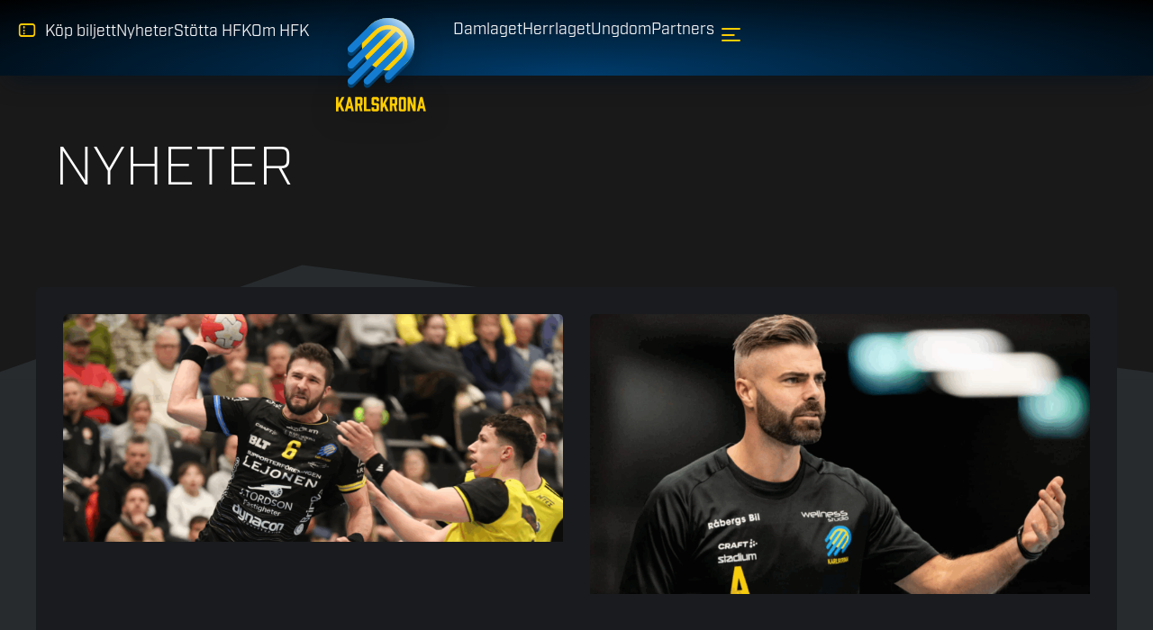

--- FILE ---
content_type: text/html; charset=UTF-8
request_url: https://www.hfkarlskrona.se/2020/02/27/
body_size: 35427
content:
<!doctype html>
<html lang="sv-SE">
<head><meta charset="UTF-8"><script>if(navigator.userAgent.match(/MSIE|Internet Explorer/i)||navigator.userAgent.match(/Trident\/7\..*?rv:11/i)){var href=document.location.href;if(!href.match(/[?&]nowprocket/)){if(href.indexOf("?")==-1){if(href.indexOf("#")==-1){document.location.href=href+"?nowprocket=1"}else{document.location.href=href.replace("#","?nowprocket=1#")}}else{if(href.indexOf("#")==-1){document.location.href=href+"&nowprocket=1"}else{document.location.href=href.replace("#","&nowprocket=1#")}}}}</script><script>(()=>{class RocketLazyLoadScripts{constructor(){this.v="2.0.4",this.userEvents=["keydown","keyup","mousedown","mouseup","mousemove","mouseover","mouseout","touchmove","touchstart","touchend","touchcancel","wheel","click","dblclick","input"],this.attributeEvents=["onblur","onclick","oncontextmenu","ondblclick","onfocus","onmousedown","onmouseenter","onmouseleave","onmousemove","onmouseout","onmouseover","onmouseup","onmousewheel","onscroll","onsubmit"]}async t(){this.i(),this.o(),/iP(ad|hone)/.test(navigator.userAgent)&&this.h(),this.u(),this.l(this),this.m(),this.k(this),this.p(this),this._(),await Promise.all([this.R(),this.L()]),this.lastBreath=Date.now(),this.S(this),this.P(),this.D(),this.O(),this.M(),await this.C(this.delayedScripts.normal),await this.C(this.delayedScripts.defer),await this.C(this.delayedScripts.async),await this.T(),await this.F(),await this.j(),await this.A(),window.dispatchEvent(new Event("rocket-allScriptsLoaded")),this.everythingLoaded=!0,this.lastTouchEnd&&await new Promise(t=>setTimeout(t,500-Date.now()+this.lastTouchEnd)),this.I(),this.H(),this.U(),this.W()}i(){this.CSPIssue=sessionStorage.getItem("rocketCSPIssue"),document.addEventListener("securitypolicyviolation",t=>{this.CSPIssue||"script-src-elem"!==t.violatedDirective||"data"!==t.blockedURI||(this.CSPIssue=!0,sessionStorage.setItem("rocketCSPIssue",!0))},{isRocket:!0})}o(){window.addEventListener("pageshow",t=>{this.persisted=t.persisted,this.realWindowLoadedFired=!0},{isRocket:!0}),window.addEventListener("pagehide",()=>{this.onFirstUserAction=null},{isRocket:!0})}h(){let t;function e(e){t=e}window.addEventListener("touchstart",e,{isRocket:!0}),window.addEventListener("touchend",function i(o){o.changedTouches[0]&&t.changedTouches[0]&&Math.abs(o.changedTouches[0].pageX-t.changedTouches[0].pageX)<10&&Math.abs(o.changedTouches[0].pageY-t.changedTouches[0].pageY)<10&&o.timeStamp-t.timeStamp<200&&(window.removeEventListener("touchstart",e,{isRocket:!0}),window.removeEventListener("touchend",i,{isRocket:!0}),"INPUT"===o.target.tagName&&"text"===o.target.type||(o.target.dispatchEvent(new TouchEvent("touchend",{target:o.target,bubbles:!0})),o.target.dispatchEvent(new MouseEvent("mouseover",{target:o.target,bubbles:!0})),o.target.dispatchEvent(new PointerEvent("click",{target:o.target,bubbles:!0,cancelable:!0,detail:1,clientX:o.changedTouches[0].clientX,clientY:o.changedTouches[0].clientY})),event.preventDefault()))},{isRocket:!0})}q(t){this.userActionTriggered||("mousemove"!==t.type||this.firstMousemoveIgnored?"keyup"===t.type||"mouseover"===t.type||"mouseout"===t.type||(this.userActionTriggered=!0,this.onFirstUserAction&&this.onFirstUserAction()):this.firstMousemoveIgnored=!0),"click"===t.type&&t.preventDefault(),t.stopPropagation(),t.stopImmediatePropagation(),"touchstart"===this.lastEvent&&"touchend"===t.type&&(this.lastTouchEnd=Date.now()),"click"===t.type&&(this.lastTouchEnd=0),this.lastEvent=t.type,t.composedPath&&t.composedPath()[0].getRootNode()instanceof ShadowRoot&&(t.rocketTarget=t.composedPath()[0]),this.savedUserEvents.push(t)}u(){this.savedUserEvents=[],this.userEventHandler=this.q.bind(this),this.userEvents.forEach(t=>window.addEventListener(t,this.userEventHandler,{passive:!1,isRocket:!0})),document.addEventListener("visibilitychange",this.userEventHandler,{isRocket:!0})}U(){this.userEvents.forEach(t=>window.removeEventListener(t,this.userEventHandler,{passive:!1,isRocket:!0})),document.removeEventListener("visibilitychange",this.userEventHandler,{isRocket:!0}),this.savedUserEvents.forEach(t=>{(t.rocketTarget||t.target).dispatchEvent(new window[t.constructor.name](t.type,t))})}m(){const t="return false",e=Array.from(this.attributeEvents,t=>"data-rocket-"+t),i="["+this.attributeEvents.join("],[")+"]",o="[data-rocket-"+this.attributeEvents.join("],[data-rocket-")+"]",s=(e,i,o)=>{o&&o!==t&&(e.setAttribute("data-rocket-"+i,o),e["rocket"+i]=new Function("event",o),e.setAttribute(i,t))};new MutationObserver(t=>{for(const n of t)"attributes"===n.type&&(n.attributeName.startsWith("data-rocket-")||this.everythingLoaded?n.attributeName.startsWith("data-rocket-")&&this.everythingLoaded&&this.N(n.target,n.attributeName.substring(12)):s(n.target,n.attributeName,n.target.getAttribute(n.attributeName))),"childList"===n.type&&n.addedNodes.forEach(t=>{if(t.nodeType===Node.ELEMENT_NODE)if(this.everythingLoaded)for(const i of[t,...t.querySelectorAll(o)])for(const t of i.getAttributeNames())e.includes(t)&&this.N(i,t.substring(12));else for(const e of[t,...t.querySelectorAll(i)])for(const t of e.getAttributeNames())this.attributeEvents.includes(t)&&s(e,t,e.getAttribute(t))})}).observe(document,{subtree:!0,childList:!0,attributeFilter:[...this.attributeEvents,...e]})}I(){this.attributeEvents.forEach(t=>{document.querySelectorAll("[data-rocket-"+t+"]").forEach(e=>{this.N(e,t)})})}N(t,e){const i=t.getAttribute("data-rocket-"+e);i&&(t.setAttribute(e,i),t.removeAttribute("data-rocket-"+e))}k(t){Object.defineProperty(HTMLElement.prototype,"onclick",{get(){return this.rocketonclick||null},set(e){this.rocketonclick=e,this.setAttribute(t.everythingLoaded?"onclick":"data-rocket-onclick","this.rocketonclick(event)")}})}S(t){function e(e,i){let o=e[i];e[i]=null,Object.defineProperty(e,i,{get:()=>o,set(s){t.everythingLoaded?o=s:e["rocket"+i]=o=s}})}e(document,"onreadystatechange"),e(window,"onload"),e(window,"onpageshow");try{Object.defineProperty(document,"readyState",{get:()=>t.rocketReadyState,set(e){t.rocketReadyState=e},configurable:!0}),document.readyState="loading"}catch(t){console.log("WPRocket DJE readyState conflict, bypassing")}}l(t){this.originalAddEventListener=EventTarget.prototype.addEventListener,this.originalRemoveEventListener=EventTarget.prototype.removeEventListener,this.savedEventListeners=[],EventTarget.prototype.addEventListener=function(e,i,o){o&&o.isRocket||!t.B(e,this)&&!t.userEvents.includes(e)||t.B(e,this)&&!t.userActionTriggered||e.startsWith("rocket-")||t.everythingLoaded?t.originalAddEventListener.call(this,e,i,o):(t.savedEventListeners.push({target:this,remove:!1,type:e,func:i,options:o}),"mouseenter"!==e&&"mouseleave"!==e||t.originalAddEventListener.call(this,e,t.savedUserEvents.push,o))},EventTarget.prototype.removeEventListener=function(e,i,o){o&&o.isRocket||!t.B(e,this)&&!t.userEvents.includes(e)||t.B(e,this)&&!t.userActionTriggered||e.startsWith("rocket-")||t.everythingLoaded?t.originalRemoveEventListener.call(this,e,i,o):t.savedEventListeners.push({target:this,remove:!0,type:e,func:i,options:o})}}J(t,e){this.savedEventListeners=this.savedEventListeners.filter(i=>{let o=i.type,s=i.target||window;return e!==o||t!==s||(this.B(o,s)&&(i.type="rocket-"+o),this.$(i),!1)})}H(){EventTarget.prototype.addEventListener=this.originalAddEventListener,EventTarget.prototype.removeEventListener=this.originalRemoveEventListener,this.savedEventListeners.forEach(t=>this.$(t))}$(t){t.remove?this.originalRemoveEventListener.call(t.target,t.type,t.func,t.options):this.originalAddEventListener.call(t.target,t.type,t.func,t.options)}p(t){let e;function i(e){return t.everythingLoaded?e:e.split(" ").map(t=>"load"===t||t.startsWith("load.")?"rocket-jquery-load":t).join(" ")}function o(o){function s(e){const s=o.fn[e];o.fn[e]=o.fn.init.prototype[e]=function(){return this[0]===window&&t.userActionTriggered&&("string"==typeof arguments[0]||arguments[0]instanceof String?arguments[0]=i(arguments[0]):"object"==typeof arguments[0]&&Object.keys(arguments[0]).forEach(t=>{const e=arguments[0][t];delete arguments[0][t],arguments[0][i(t)]=e})),s.apply(this,arguments),this}}if(o&&o.fn&&!t.allJQueries.includes(o)){const e={DOMContentLoaded:[],"rocket-DOMContentLoaded":[]};for(const t in e)document.addEventListener(t,()=>{e[t].forEach(t=>t())},{isRocket:!0});o.fn.ready=o.fn.init.prototype.ready=function(i){function s(){parseInt(o.fn.jquery)>2?setTimeout(()=>i.bind(document)(o)):i.bind(document)(o)}return"function"==typeof i&&(t.realDomReadyFired?!t.userActionTriggered||t.fauxDomReadyFired?s():e["rocket-DOMContentLoaded"].push(s):e.DOMContentLoaded.push(s)),o([])},s("on"),s("one"),s("off"),t.allJQueries.push(o)}e=o}t.allJQueries=[],o(window.jQuery),Object.defineProperty(window,"jQuery",{get:()=>e,set(t){o(t)}})}P(){const t=new Map;document.write=document.writeln=function(e){const i=document.currentScript,o=document.createRange(),s=i.parentElement;let n=t.get(i);void 0===n&&(n=i.nextSibling,t.set(i,n));const c=document.createDocumentFragment();o.setStart(c,0),c.appendChild(o.createContextualFragment(e)),s.insertBefore(c,n)}}async R(){return new Promise(t=>{this.userActionTriggered?t():this.onFirstUserAction=t})}async L(){return new Promise(t=>{document.addEventListener("DOMContentLoaded",()=>{this.realDomReadyFired=!0,t()},{isRocket:!0})})}async j(){return this.realWindowLoadedFired?Promise.resolve():new Promise(t=>{window.addEventListener("load",t,{isRocket:!0})})}M(){this.pendingScripts=[];this.scriptsMutationObserver=new MutationObserver(t=>{for(const e of t)e.addedNodes.forEach(t=>{"SCRIPT"!==t.tagName||t.noModule||t.isWPRocket||this.pendingScripts.push({script:t,promise:new Promise(e=>{const i=()=>{const i=this.pendingScripts.findIndex(e=>e.script===t);i>=0&&this.pendingScripts.splice(i,1),e()};t.addEventListener("load",i,{isRocket:!0}),t.addEventListener("error",i,{isRocket:!0}),setTimeout(i,1e3)})})})}),this.scriptsMutationObserver.observe(document,{childList:!0,subtree:!0})}async F(){await this.X(),this.pendingScripts.length?(await this.pendingScripts[0].promise,await this.F()):this.scriptsMutationObserver.disconnect()}D(){this.delayedScripts={normal:[],async:[],defer:[]},document.querySelectorAll("script[type$=rocketlazyloadscript]").forEach(t=>{t.hasAttribute("data-rocket-src")?t.hasAttribute("async")&&!1!==t.async?this.delayedScripts.async.push(t):t.hasAttribute("defer")&&!1!==t.defer||"module"===t.getAttribute("data-rocket-type")?this.delayedScripts.defer.push(t):this.delayedScripts.normal.push(t):this.delayedScripts.normal.push(t)})}async _(){await this.L();let t=[];document.querySelectorAll("script[type$=rocketlazyloadscript][data-rocket-src]").forEach(e=>{let i=e.getAttribute("data-rocket-src");if(i&&!i.startsWith("data:")){i.startsWith("//")&&(i=location.protocol+i);try{const o=new URL(i).origin;o!==location.origin&&t.push({src:o,crossOrigin:e.crossOrigin||"module"===e.getAttribute("data-rocket-type")})}catch(t){}}}),t=[...new Map(t.map(t=>[JSON.stringify(t),t])).values()],this.Y(t,"preconnect")}async G(t){if(await this.K(),!0!==t.noModule||!("noModule"in HTMLScriptElement.prototype))return new Promise(e=>{let i;function o(){(i||t).setAttribute("data-rocket-status","executed"),e()}try{if(navigator.userAgent.includes("Firefox/")||""===navigator.vendor||this.CSPIssue)i=document.createElement("script"),[...t.attributes].forEach(t=>{let e=t.nodeName;"type"!==e&&("data-rocket-type"===e&&(e="type"),"data-rocket-src"===e&&(e="src"),i.setAttribute(e,t.nodeValue))}),t.text&&(i.text=t.text),t.nonce&&(i.nonce=t.nonce),i.hasAttribute("src")?(i.addEventListener("load",o,{isRocket:!0}),i.addEventListener("error",()=>{i.setAttribute("data-rocket-status","failed-network"),e()},{isRocket:!0}),setTimeout(()=>{i.isConnected||e()},1)):(i.text=t.text,o()),i.isWPRocket=!0,t.parentNode.replaceChild(i,t);else{const i=t.getAttribute("data-rocket-type"),s=t.getAttribute("data-rocket-src");i?(t.type=i,t.removeAttribute("data-rocket-type")):t.removeAttribute("type"),t.addEventListener("load",o,{isRocket:!0}),t.addEventListener("error",i=>{this.CSPIssue&&i.target.src.startsWith("data:")?(console.log("WPRocket: CSP fallback activated"),t.removeAttribute("src"),this.G(t).then(e)):(t.setAttribute("data-rocket-status","failed-network"),e())},{isRocket:!0}),s?(t.fetchPriority="high",t.removeAttribute("data-rocket-src"),t.src=s):t.src="data:text/javascript;base64,"+window.btoa(unescape(encodeURIComponent(t.text)))}}catch(i){t.setAttribute("data-rocket-status","failed-transform"),e()}});t.setAttribute("data-rocket-status","skipped")}async C(t){const e=t.shift();return e?(e.isConnected&&await this.G(e),this.C(t)):Promise.resolve()}O(){this.Y([...this.delayedScripts.normal,...this.delayedScripts.defer,...this.delayedScripts.async],"preload")}Y(t,e){this.trash=this.trash||[];let i=!0;var o=document.createDocumentFragment();t.forEach(t=>{const s=t.getAttribute&&t.getAttribute("data-rocket-src")||t.src;if(s&&!s.startsWith("data:")){const n=document.createElement("link");n.href=s,n.rel=e,"preconnect"!==e&&(n.as="script",n.fetchPriority=i?"high":"low"),t.getAttribute&&"module"===t.getAttribute("data-rocket-type")&&(n.crossOrigin=!0),t.crossOrigin&&(n.crossOrigin=t.crossOrigin),t.integrity&&(n.integrity=t.integrity),t.nonce&&(n.nonce=t.nonce),o.appendChild(n),this.trash.push(n),i=!1}}),document.head.appendChild(o)}W(){this.trash.forEach(t=>t.remove())}async T(){try{document.readyState="interactive"}catch(t){}this.fauxDomReadyFired=!0;try{await this.K(),this.J(document,"readystatechange"),document.dispatchEvent(new Event("rocket-readystatechange")),await this.K(),document.rocketonreadystatechange&&document.rocketonreadystatechange(),await this.K(),this.J(document,"DOMContentLoaded"),document.dispatchEvent(new Event("rocket-DOMContentLoaded")),await this.K(),this.J(window,"DOMContentLoaded"),window.dispatchEvent(new Event("rocket-DOMContentLoaded"))}catch(t){console.error(t)}}async A(){try{document.readyState="complete"}catch(t){}try{await this.K(),this.J(document,"readystatechange"),document.dispatchEvent(new Event("rocket-readystatechange")),await this.K(),document.rocketonreadystatechange&&document.rocketonreadystatechange(),await this.K(),this.J(window,"load"),window.dispatchEvent(new Event("rocket-load")),await this.K(),window.rocketonload&&window.rocketonload(),await this.K(),this.allJQueries.forEach(t=>t(window).trigger("rocket-jquery-load")),await this.K(),this.J(window,"pageshow");const t=new Event("rocket-pageshow");t.persisted=this.persisted,window.dispatchEvent(t),await this.K(),window.rocketonpageshow&&window.rocketonpageshow({persisted:this.persisted})}catch(t){console.error(t)}}async K(){Date.now()-this.lastBreath>45&&(await this.X(),this.lastBreath=Date.now())}async X(){return document.hidden?new Promise(t=>setTimeout(t)):new Promise(t=>requestAnimationFrame(t))}B(t,e){return e===document&&"readystatechange"===t||(e===document&&"DOMContentLoaded"===t||(e===window&&"DOMContentLoaded"===t||(e===window&&"load"===t||e===window&&"pageshow"===t)))}static run(){(new RocketLazyLoadScripts).t()}}RocketLazyLoadScripts.run()})();</script>
	
	<meta name="viewport" content="width=device-width, initial-scale=1">
	<link rel="profile" href="http://gmpg.org/xfn/11">
	<meta name='robots' content='noindex, follow' />
	<style></style>
	
	<!-- This site is optimized with the Yoast SEO Premium plugin v23.5 (Yoast SEO v26.5) - https://yoast.com/wordpress/plugins/seo/ -->
	<title>februari 27, 2020 - HF Karlskrona</title>
<link crossorigin data-rocket-preload as="font" href="https://use.typekit.net/af/efe4a5/00000000000000007735e609/30/l?primer=7cdcb44be4a7db8877ffa5c0007b8dd865b3bbc383831fe2ea177f62257a9191&#038;fvd=n4&#038;v=3" rel="preload">
<link crossorigin data-rocket-preload as="font" href="https://use.typekit.net/af/44c438/00000000000000007735a64e/30/l?primer=7cdcb44be4a7db8877ffa5c0007b8dd865b3bbc383831fe2ea177f62257a9191&#038;fvd=n7&#038;v=3" rel="preload">
<link crossorigin data-rocket-preload as="font" href="https://use.typekit.net/af/08fe52/00000000000000007735a650/30/l?primer=7cdcb44be4a7db8877ffa5c0007b8dd865b3bbc383831fe2ea177f62257a9191&#038;fvd=n4&#038;v=3" rel="preload">
<link crossorigin data-rocket-preload as="font" href="https://use.typekit.net/af/79952e/00000000000000007735a651/30/l?primer=7cdcb44be4a7db8877ffa5c0007b8dd865b3bbc383831fe2ea177f62257a9191&#038;fvd=i4&#038;v=3" rel="preload">
<link crossorigin data-rocket-preload as="font" href="https://use.typekit.net/af/6dbc52/00000000000000007735a654/30/l?primer=7cdcb44be4a7db8877ffa5c0007b8dd865b3bbc383831fe2ea177f62257a9191&#038;fvd=n3&#038;v=3" rel="preload">
<link crossorigin data-rocket-preload as="font" href="https://www.hfkarlskrona.se/wp-content/plugins/elementor/assets/lib/font-awesome/webfonts/fa-brands-400.woff2" rel="preload">
<link crossorigin data-rocket-preload as="font" href="https://www.hfkarlskrona.se/wp-content/plugins/elementor/assets/lib/font-awesome/webfonts/fa-solid-900.woff2" rel="preload">
<link crossorigin data-rocket-preload as="font" href="https://www.hfkarlskrona.se/wp-content/plugins/elementor/assets/lib/font-awesome/webfonts/fa-regular-400.woff2" rel="preload">
<link crossorigin data-rocket-preload as="font" href="https://www.hfkarlskrona.se/wp-content/uploads/elementor/custom-icons/c56-icons/font/c56-icons.woff2?93536028" rel="preload">
<style id="wpr-usedcss">img:is([sizes=auto i],[sizes^="auto," i]){contain-intrinsic-size:3000px 1500px}@font-face{font-family:proxima-nova;src:url("https://use.typekit.net/af/efe4a5/00000000000000007735e609/30/l?primer=7cdcb44be4a7db8877ffa5c0007b8dd865b3bbc383831fe2ea177f62257a9191&fvd=n4&v=3") format("woff2"),url("https://use.typekit.net/af/efe4a5/00000000000000007735e609/30/d?primer=7cdcb44be4a7db8877ffa5c0007b8dd865b3bbc383831fe2ea177f62257a9191&fvd=n4&v=3") format("woff"),url("https://use.typekit.net/af/efe4a5/00000000000000007735e609/30/a?primer=7cdcb44be4a7db8877ffa5c0007b8dd865b3bbc383831fe2ea177f62257a9191&fvd=n4&v=3") format("opentype");font-display:swap;font-style:normal;font-weight:400;font-stretch:normal}@font-face{font-family:industry;src:url("https://use.typekit.net/af/44c438/00000000000000007735a64e/30/l?primer=7cdcb44be4a7db8877ffa5c0007b8dd865b3bbc383831fe2ea177f62257a9191&fvd=n7&v=3") format("woff2"),url("https://use.typekit.net/af/44c438/00000000000000007735a64e/30/d?primer=7cdcb44be4a7db8877ffa5c0007b8dd865b3bbc383831fe2ea177f62257a9191&fvd=n7&v=3") format("woff"),url("https://use.typekit.net/af/44c438/00000000000000007735a64e/30/a?primer=7cdcb44be4a7db8877ffa5c0007b8dd865b3bbc383831fe2ea177f62257a9191&fvd=n7&v=3") format("opentype");font-display:swap;font-style:normal;font-weight:700;font-stretch:normal}@font-face{font-family:industry;src:url("https://use.typekit.net/af/08fe52/00000000000000007735a650/30/l?primer=7cdcb44be4a7db8877ffa5c0007b8dd865b3bbc383831fe2ea177f62257a9191&fvd=n4&v=3") format("woff2"),url("https://use.typekit.net/af/08fe52/00000000000000007735a650/30/d?primer=7cdcb44be4a7db8877ffa5c0007b8dd865b3bbc383831fe2ea177f62257a9191&fvd=n4&v=3") format("woff"),url("https://use.typekit.net/af/08fe52/00000000000000007735a650/30/a?primer=7cdcb44be4a7db8877ffa5c0007b8dd865b3bbc383831fe2ea177f62257a9191&fvd=n4&v=3") format("opentype");font-display:swap;font-style:normal;font-weight:400;font-stretch:normal}@font-face{font-family:industry;src:url("https://use.typekit.net/af/79952e/00000000000000007735a651/30/l?primer=7cdcb44be4a7db8877ffa5c0007b8dd865b3bbc383831fe2ea177f62257a9191&fvd=i4&v=3") format("woff2"),url("https://use.typekit.net/af/79952e/00000000000000007735a651/30/d?primer=7cdcb44be4a7db8877ffa5c0007b8dd865b3bbc383831fe2ea177f62257a9191&fvd=i4&v=3") format("woff"),url("https://use.typekit.net/af/79952e/00000000000000007735a651/30/a?primer=7cdcb44be4a7db8877ffa5c0007b8dd865b3bbc383831fe2ea177f62257a9191&fvd=i4&v=3") format("opentype");font-display:swap;font-style:italic;font-weight:400;font-stretch:normal}@font-face{font-family:industry;src:url("https://use.typekit.net/af/6dbc52/00000000000000007735a654/30/l?primer=7cdcb44be4a7db8877ffa5c0007b8dd865b3bbc383831fe2ea177f62257a9191&fvd=n3&v=3") format("woff2"),url("https://use.typekit.net/af/6dbc52/00000000000000007735a654/30/d?primer=7cdcb44be4a7db8877ffa5c0007b8dd865b3bbc383831fe2ea177f62257a9191&fvd=n3&v=3") format("woff"),url("https://use.typekit.net/af/6dbc52/00000000000000007735a654/30/a?primer=7cdcb44be4a7db8877ffa5c0007b8dd865b3bbc383831fe2ea177f62257a9191&fvd=n3&v=3") format("opentype");font-display:swap;font-style:normal;font-weight:300;font-stretch:normal}img.emoji{display:inline!important;border:none!important;box-shadow:none!important;height:1em!important;width:1em!important;margin:0 .07em!important;vertical-align:-.1em!important;background:0 0!important;padding:0!important}:where(.wp-block-button__link){border-radius:9999px;box-shadow:none;padding:calc(.667em + 2px) calc(1.333em + 2px);text-decoration:none}:root :where(.wp-block-button .wp-block-button__link.is-style-outline),:root :where(.wp-block-button.is-style-outline>.wp-block-button__link){border:2px solid;padding:.667em 1.333em}:root :where(.wp-block-button .wp-block-button__link.is-style-outline:not(.has-text-color)),:root :where(.wp-block-button.is-style-outline>.wp-block-button__link:not(.has-text-color)){color:currentColor}:root :where(.wp-block-button .wp-block-button__link.is-style-outline:not(.has-background)),:root :where(.wp-block-button.is-style-outline>.wp-block-button__link:not(.has-background)){background-color:initial;background-image:none}:where(.wp-block-calendar table:not(.has-background) th){background:#ddd}:where(.wp-block-columns){margin-bottom:1.75em}:where(.wp-block-columns.has-background){padding:1.25em 2.375em}:where(.wp-block-post-comments input[type=submit]){border:none}:where(.wp-block-cover-image:not(.has-text-color)),:where(.wp-block-cover:not(.has-text-color)){color:#fff}:where(.wp-block-cover-image.is-light:not(.has-text-color)),:where(.wp-block-cover.is-light:not(.has-text-color)){color:#000}:root :where(.wp-block-cover h1:not(.has-text-color)),:root :where(.wp-block-cover h2:not(.has-text-color)),:root :where(.wp-block-cover h3:not(.has-text-color)),:root :where(.wp-block-cover h4:not(.has-text-color)),:root :where(.wp-block-cover h5:not(.has-text-color)),:root :where(.wp-block-cover h6:not(.has-text-color)),:root :where(.wp-block-cover p:not(.has-text-color)){color:inherit}:where(.wp-block-file){margin-bottom:1.5em}:where(.wp-block-file__button){border-radius:2em;display:inline-block;padding:.5em 1em}:where(.wp-block-file__button):is(a):active,:where(.wp-block-file__button):is(a):focus,:where(.wp-block-file__button):is(a):hover,:where(.wp-block-file__button):is(a):visited{box-shadow:none;color:#fff;opacity:.85;text-decoration:none}:where(.wp-block-group.wp-block-group-is-layout-constrained){position:relative}:root :where(.wp-block-image.is-style-rounded img,.wp-block-image .is-style-rounded img){border-radius:9999px}:where(.wp-block-latest-comments:not([style*=line-height] .wp-block-latest-comments__comment)){line-height:1.1}:where(.wp-block-latest-comments:not([style*=line-height] .wp-block-latest-comments__comment-excerpt p)){line-height:1.8}:root :where(.wp-block-latest-posts.is-grid){padding:0}:root :where(.wp-block-latest-posts.wp-block-latest-posts__list){padding-left:0}ul{box-sizing:border-box}:root :where(.wp-block-list.has-background){padding:1.25em 2.375em}:where(.wp-block-navigation.has-background .wp-block-navigation-item a:not(.wp-element-button)),:where(.wp-block-navigation.has-background .wp-block-navigation-submenu a:not(.wp-element-button)){padding:.5em 1em}:where(.wp-block-navigation .wp-block-navigation__submenu-container .wp-block-navigation-item a:not(.wp-element-button)),:where(.wp-block-navigation .wp-block-navigation__submenu-container .wp-block-navigation-submenu a:not(.wp-element-button)),:where(.wp-block-navigation .wp-block-navigation__submenu-container .wp-block-navigation-submenu button.wp-block-navigation-item__content),:where(.wp-block-navigation .wp-block-navigation__submenu-container .wp-block-pages-list__item button.wp-block-navigation-item__content){padding:.5em 1em}:root :where(p.has-background){padding:1.25em 2.375em}:where(p.has-text-color:not(.has-link-color)) a{color:inherit}:where(.wp-block-post-comments-form) input:not([type=submit]),:where(.wp-block-post-comments-form) textarea{border:1px solid #949494;font-family:inherit;font-size:1em}:where(.wp-block-post-comments-form) input:where(:not([type=submit]):not([type=checkbox])),:where(.wp-block-post-comments-form) textarea{padding:calc(.667em + 2px)}:where(.wp-block-post-excerpt){box-sizing:border-box;margin-bottom:var(--wp--style--block-gap);margin-top:var(--wp--style--block-gap)}:where(.wp-block-preformatted.has-background){padding:1.25em 2.375em}:where(.wp-block-search__button){border:1px solid #ccc;padding:6px 10px}:where(.wp-block-search__input){font-family:inherit;font-size:inherit;font-style:inherit;font-weight:inherit;letter-spacing:inherit;line-height:inherit;text-transform:inherit}:where(.wp-block-search__button-inside .wp-block-search__inside-wrapper){border:1px solid #949494;box-sizing:border-box;padding:4px}:where(.wp-block-search__button-inside .wp-block-search__inside-wrapper) .wp-block-search__input{border:none;border-radius:0;padding:0 4px}:where(.wp-block-search__button-inside .wp-block-search__inside-wrapper) .wp-block-search__input:focus{outline:0}:where(.wp-block-search__button-inside .wp-block-search__inside-wrapper) :where(.wp-block-search__button){padding:4px 8px}:root :where(.wp-block-separator.is-style-dots){height:auto;line-height:1;text-align:center}:root :where(.wp-block-separator.is-style-dots):before{color:currentColor;content:"···";font-family:serif;font-size:1.5em;letter-spacing:2em;padding-left:2em}:root :where(.wp-block-site-logo.is-style-rounded){border-radius:9999px}:where(.wp-block-social-links:not(.is-style-logos-only)) .wp-social-link{background-color:#f0f0f0;color:#444}:where(.wp-block-social-links:not(.is-style-logos-only)) .wp-social-link-amazon{background-color:#f90;color:#fff}:where(.wp-block-social-links:not(.is-style-logos-only)) .wp-social-link-bandcamp{background-color:#1ea0c3;color:#fff}:where(.wp-block-social-links:not(.is-style-logos-only)) .wp-social-link-behance{background-color:#0757fe;color:#fff}:where(.wp-block-social-links:not(.is-style-logos-only)) .wp-social-link-bluesky{background-color:#0a7aff;color:#fff}:where(.wp-block-social-links:not(.is-style-logos-only)) .wp-social-link-codepen{background-color:#1e1f26;color:#fff}:where(.wp-block-social-links:not(.is-style-logos-only)) .wp-social-link-deviantart{background-color:#02e49b;color:#fff}:where(.wp-block-social-links:not(.is-style-logos-only)) .wp-social-link-discord{background-color:#5865f2;color:#fff}:where(.wp-block-social-links:not(.is-style-logos-only)) .wp-social-link-dribbble{background-color:#e94c89;color:#fff}:where(.wp-block-social-links:not(.is-style-logos-only)) .wp-social-link-dropbox{background-color:#4280ff;color:#fff}:where(.wp-block-social-links:not(.is-style-logos-only)) .wp-social-link-etsy{background-color:#f45800;color:#fff}:where(.wp-block-social-links:not(.is-style-logos-only)) .wp-social-link-facebook{background-color:#0866ff;color:#fff}:where(.wp-block-social-links:not(.is-style-logos-only)) .wp-social-link-fivehundredpx{background-color:#000;color:#fff}:where(.wp-block-social-links:not(.is-style-logos-only)) .wp-social-link-flickr{background-color:#0461dd;color:#fff}:where(.wp-block-social-links:not(.is-style-logos-only)) .wp-social-link-foursquare{background-color:#e65678;color:#fff}:where(.wp-block-social-links:not(.is-style-logos-only)) .wp-social-link-github{background-color:#24292d;color:#fff}:where(.wp-block-social-links:not(.is-style-logos-only)) .wp-social-link-goodreads{background-color:#eceadd;color:#382110}:where(.wp-block-social-links:not(.is-style-logos-only)) .wp-social-link-google{background-color:#ea4434;color:#fff}:where(.wp-block-social-links:not(.is-style-logos-only)) .wp-social-link-gravatar{background-color:#1d4fc4;color:#fff}:where(.wp-block-social-links:not(.is-style-logos-only)) .wp-social-link-instagram{background-color:#f00075;color:#fff}:where(.wp-block-social-links:not(.is-style-logos-only)) .wp-social-link-lastfm{background-color:#e21b24;color:#fff}:where(.wp-block-social-links:not(.is-style-logos-only)) .wp-social-link-linkedin{background-color:#0d66c2;color:#fff}:where(.wp-block-social-links:not(.is-style-logos-only)) .wp-social-link-mastodon{background-color:#3288d4;color:#fff}:where(.wp-block-social-links:not(.is-style-logos-only)) .wp-social-link-medium{background-color:#000;color:#fff}:where(.wp-block-social-links:not(.is-style-logos-only)) .wp-social-link-meetup{background-color:#f6405f;color:#fff}:where(.wp-block-social-links:not(.is-style-logos-only)) .wp-social-link-patreon{background-color:#000;color:#fff}:where(.wp-block-social-links:not(.is-style-logos-only)) .wp-social-link-pinterest{background-color:#e60122;color:#fff}:where(.wp-block-social-links:not(.is-style-logos-only)) .wp-social-link-pocket{background-color:#ef4155;color:#fff}:where(.wp-block-social-links:not(.is-style-logos-only)) .wp-social-link-reddit{background-color:#ff4500;color:#fff}:where(.wp-block-social-links:not(.is-style-logos-only)) .wp-social-link-skype{background-color:#0478d7;color:#fff}:where(.wp-block-social-links:not(.is-style-logos-only)) .wp-social-link-snapchat{background-color:#fefc00;color:#fff;stroke:#000}:where(.wp-block-social-links:not(.is-style-logos-only)) .wp-social-link-soundcloud{background-color:#ff5600;color:#fff}:where(.wp-block-social-links:not(.is-style-logos-only)) .wp-social-link-spotify{background-color:#1bd760;color:#fff}:where(.wp-block-social-links:not(.is-style-logos-only)) .wp-social-link-telegram{background-color:#2aabee;color:#fff}:where(.wp-block-social-links:not(.is-style-logos-only)) .wp-social-link-threads{background-color:#000;color:#fff}:where(.wp-block-social-links:not(.is-style-logos-only)) .wp-social-link-tiktok{background-color:#000;color:#fff}:where(.wp-block-social-links:not(.is-style-logos-only)) .wp-social-link-tumblr{background-color:#011835;color:#fff}:where(.wp-block-social-links:not(.is-style-logos-only)) .wp-social-link-twitch{background-color:#6440a4;color:#fff}:where(.wp-block-social-links:not(.is-style-logos-only)) .wp-social-link-twitter{background-color:#1da1f2;color:#fff}:where(.wp-block-social-links:not(.is-style-logos-only)) .wp-social-link-vimeo{background-color:#1eb7ea;color:#fff}:where(.wp-block-social-links:not(.is-style-logos-only)) .wp-social-link-vk{background-color:#4680c2;color:#fff}:where(.wp-block-social-links:not(.is-style-logos-only)) .wp-social-link-wordpress{background-color:#3499cd;color:#fff}:where(.wp-block-social-links:not(.is-style-logos-only)) .wp-social-link-whatsapp{background-color:#25d366;color:#fff}:where(.wp-block-social-links:not(.is-style-logos-only)) .wp-social-link-x{background-color:#000;color:#fff}:where(.wp-block-social-links:not(.is-style-logos-only)) .wp-social-link-yelp{background-color:#d32422;color:#fff}:where(.wp-block-social-links:not(.is-style-logos-only)) .wp-social-link-youtube{background-color:red;color:#fff}:where(.wp-block-social-links.is-style-logos-only) .wp-social-link{background:0 0}:where(.wp-block-social-links.is-style-logos-only) .wp-social-link svg{height:1.25em;width:1.25em}:where(.wp-block-social-links.is-style-logos-only) .wp-social-link-amazon{color:#f90}:where(.wp-block-social-links.is-style-logos-only) .wp-social-link-bandcamp{color:#1ea0c3}:where(.wp-block-social-links.is-style-logos-only) .wp-social-link-behance{color:#0757fe}:where(.wp-block-social-links.is-style-logos-only) .wp-social-link-bluesky{color:#0a7aff}:where(.wp-block-social-links.is-style-logos-only) .wp-social-link-codepen{color:#1e1f26}:where(.wp-block-social-links.is-style-logos-only) .wp-social-link-deviantart{color:#02e49b}:where(.wp-block-social-links.is-style-logos-only) .wp-social-link-discord{color:#5865f2}:where(.wp-block-social-links.is-style-logos-only) .wp-social-link-dribbble{color:#e94c89}:where(.wp-block-social-links.is-style-logos-only) .wp-social-link-dropbox{color:#4280ff}:where(.wp-block-social-links.is-style-logos-only) .wp-social-link-etsy{color:#f45800}:where(.wp-block-social-links.is-style-logos-only) .wp-social-link-facebook{color:#0866ff}:where(.wp-block-social-links.is-style-logos-only) .wp-social-link-fivehundredpx{color:#000}:where(.wp-block-social-links.is-style-logos-only) .wp-social-link-flickr{color:#0461dd}:where(.wp-block-social-links.is-style-logos-only) .wp-social-link-foursquare{color:#e65678}:where(.wp-block-social-links.is-style-logos-only) .wp-social-link-github{color:#24292d}:where(.wp-block-social-links.is-style-logos-only) .wp-social-link-goodreads{color:#382110}:where(.wp-block-social-links.is-style-logos-only) .wp-social-link-google{color:#ea4434}:where(.wp-block-social-links.is-style-logos-only) .wp-social-link-gravatar{color:#1d4fc4}:where(.wp-block-social-links.is-style-logos-only) .wp-social-link-instagram{color:#f00075}:where(.wp-block-social-links.is-style-logos-only) .wp-social-link-lastfm{color:#e21b24}:where(.wp-block-social-links.is-style-logos-only) .wp-social-link-linkedin{color:#0d66c2}:where(.wp-block-social-links.is-style-logos-only) .wp-social-link-mastodon{color:#3288d4}:where(.wp-block-social-links.is-style-logos-only) .wp-social-link-medium{color:#000}:where(.wp-block-social-links.is-style-logos-only) .wp-social-link-meetup{color:#f6405f}:where(.wp-block-social-links.is-style-logos-only) .wp-social-link-patreon{color:#000}:where(.wp-block-social-links.is-style-logos-only) .wp-social-link-pinterest{color:#e60122}:where(.wp-block-social-links.is-style-logos-only) .wp-social-link-pocket{color:#ef4155}:where(.wp-block-social-links.is-style-logos-only) .wp-social-link-reddit{color:#ff4500}:where(.wp-block-social-links.is-style-logos-only) .wp-social-link-skype{color:#0478d7}:where(.wp-block-social-links.is-style-logos-only) .wp-social-link-snapchat{color:#fff;stroke:#000}:where(.wp-block-social-links.is-style-logos-only) .wp-social-link-soundcloud{color:#ff5600}:where(.wp-block-social-links.is-style-logos-only) .wp-social-link-spotify{color:#1bd760}:where(.wp-block-social-links.is-style-logos-only) .wp-social-link-telegram{color:#2aabee}:where(.wp-block-social-links.is-style-logos-only) .wp-social-link-threads{color:#000}:where(.wp-block-social-links.is-style-logos-only) .wp-social-link-tiktok{color:#000}:where(.wp-block-social-links.is-style-logos-only) .wp-social-link-tumblr{color:#011835}:where(.wp-block-social-links.is-style-logos-only) .wp-social-link-twitch{color:#6440a4}:where(.wp-block-social-links.is-style-logos-only) .wp-social-link-twitter{color:#1da1f2}:where(.wp-block-social-links.is-style-logos-only) .wp-social-link-vimeo{color:#1eb7ea}:where(.wp-block-social-links.is-style-logos-only) .wp-social-link-vk{color:#4680c2}:where(.wp-block-social-links.is-style-logos-only) .wp-social-link-whatsapp{color:#25d366}:where(.wp-block-social-links.is-style-logos-only) .wp-social-link-wordpress{color:#3499cd}:where(.wp-block-social-links.is-style-logos-only) .wp-social-link-x{color:#000}:where(.wp-block-social-links.is-style-logos-only) .wp-social-link-yelp{color:#d32422}:where(.wp-block-social-links.is-style-logos-only) .wp-social-link-youtube{color:red}:root :where(.wp-block-social-links .wp-social-link a){padding:.25em}:root :where(.wp-block-social-links.is-style-logos-only .wp-social-link a){padding:0}:root :where(.wp-block-social-links.is-style-pill-shape .wp-social-link a){padding-left:.6666666667em;padding-right:.6666666667em}:root :where(.wp-block-tag-cloud.is-style-outline){display:flex;flex-wrap:wrap;gap:1ch}:root :where(.wp-block-tag-cloud.is-style-outline a){border:1px solid;font-size:unset!important;margin-right:0;padding:1ch 2ch;text-decoration:none!important}:root :where(.wp-block-table-of-contents){box-sizing:border-box}:where(.wp-block-term-description){box-sizing:border-box;margin-bottom:var(--wp--style--block-gap);margin-top:var(--wp--style--block-gap)}:where(pre.wp-block-verse){font-family:inherit}:root{--wp--preset--font-size--normal:16px;--wp--preset--font-size--huge:42px}html :where(.has-border-color){border-style:solid}html :where([style*=border-top-color]){border-top-style:solid}html :where([style*=border-right-color]){border-right-style:solid}html :where([style*=border-bottom-color]){border-bottom-style:solid}html :where([style*=border-left-color]){border-left-style:solid}html :where([style*=border-width]){border-style:solid}html :where([style*=border-top-width]){border-top-style:solid}html :where([style*=border-right-width]){border-right-style:solid}html :where([style*=border-bottom-width]){border-bottom-style:solid}html :where([style*=border-left-width]){border-left-style:solid}html :where(img[class*=wp-image-]){height:auto;max-width:100%}:where(figure){margin:0 0 1em}html :where(.is-position-sticky){--wp-admin--admin-bar--position-offset:var(--wp-admin--admin-bar--height,0px)}@media screen and (max-width:600px){html :where(.is-position-sticky){--wp-admin--admin-bar--position-offset:0px}}:root{--wp--preset--aspect-ratio--square:1;--wp--preset--aspect-ratio--4-3:4/3;--wp--preset--aspect-ratio--3-4:3/4;--wp--preset--aspect-ratio--3-2:3/2;--wp--preset--aspect-ratio--2-3:2/3;--wp--preset--aspect-ratio--16-9:16/9;--wp--preset--aspect-ratio--9-16:9/16;--wp--preset--color--black:#000000;--wp--preset--color--cyan-bluish-gray:#abb8c3;--wp--preset--color--white:#ffffff;--wp--preset--color--pale-pink:#f78da7;--wp--preset--color--vivid-red:#cf2e2e;--wp--preset--color--luminous-vivid-orange:#ff6900;--wp--preset--color--luminous-vivid-amber:#fcb900;--wp--preset--color--light-green-cyan:#7bdcb5;--wp--preset--color--vivid-green-cyan:#00d084;--wp--preset--color--pale-cyan-blue:#8ed1fc;--wp--preset--color--vivid-cyan-blue:#0693e3;--wp--preset--color--vivid-purple:#9b51e0;--wp--preset--gradient--vivid-cyan-blue-to-vivid-purple:linear-gradient(135deg,rgba(6, 147, 227, 1) 0%,rgb(155, 81, 224) 100%);--wp--preset--gradient--light-green-cyan-to-vivid-green-cyan:linear-gradient(135deg,rgb(122, 220, 180) 0%,rgb(0, 208, 130) 100%);--wp--preset--gradient--luminous-vivid-amber-to-luminous-vivid-orange:linear-gradient(135deg,rgba(252, 185, 0, 1) 0%,rgba(255, 105, 0, 1) 100%);--wp--preset--gradient--luminous-vivid-orange-to-vivid-red:linear-gradient(135deg,rgba(255, 105, 0, 1) 0%,rgb(207, 46, 46) 100%);--wp--preset--gradient--very-light-gray-to-cyan-bluish-gray:linear-gradient(135deg,rgb(238, 238, 238) 0%,rgb(169, 184, 195) 100%);--wp--preset--gradient--cool-to-warm-spectrum:linear-gradient(135deg,rgb(74, 234, 220) 0%,rgb(151, 120, 209) 20%,rgb(207, 42, 186) 40%,rgb(238, 44, 130) 60%,rgb(251, 105, 98) 80%,rgb(254, 248, 76) 100%);--wp--preset--gradient--blush-light-purple:linear-gradient(135deg,rgb(255, 206, 236) 0%,rgb(152, 150, 240) 100%);--wp--preset--gradient--blush-bordeaux:linear-gradient(135deg,rgb(254, 205, 165) 0%,rgb(254, 45, 45) 50%,rgb(107, 0, 62) 100%);--wp--preset--gradient--luminous-dusk:linear-gradient(135deg,rgb(255, 203, 112) 0%,rgb(199, 81, 192) 50%,rgb(65, 88, 208) 100%);--wp--preset--gradient--pale-ocean:linear-gradient(135deg,rgb(255, 245, 203) 0%,rgb(182, 227, 212) 50%,rgb(51, 167, 181) 100%);--wp--preset--gradient--electric-grass:linear-gradient(135deg,rgb(202, 248, 128) 0%,rgb(113, 206, 126) 100%);--wp--preset--gradient--midnight:linear-gradient(135deg,rgb(2, 3, 129) 0%,rgb(40, 116, 252) 100%);--wp--preset--font-size--small:13px;--wp--preset--font-size--medium:20px;--wp--preset--font-size--large:36px;--wp--preset--font-size--x-large:42px;--wp--preset--spacing--20:0.44rem;--wp--preset--spacing--30:0.67rem;--wp--preset--spacing--40:1rem;--wp--preset--spacing--50:1.5rem;--wp--preset--spacing--60:2.25rem;--wp--preset--spacing--70:3.38rem;--wp--preset--spacing--80:5.06rem;--wp--preset--shadow--natural:6px 6px 9px rgba(0, 0, 0, .2);--wp--preset--shadow--deep:12px 12px 50px rgba(0, 0, 0, .4);--wp--preset--shadow--sharp:6px 6px 0px rgba(0, 0, 0, .2);--wp--preset--shadow--outlined:6px 6px 0px -3px rgba(255, 255, 255, 1),6px 6px rgba(0, 0, 0, 1);--wp--preset--shadow--crisp:6px 6px 0px rgba(0, 0, 0, 1)}:where(.is-layout-flex){gap:.5em}:where(.is-layout-grid){gap:.5em}:where(.wp-block-post-template.is-layout-flex){gap:1.25em}:where(.wp-block-post-template.is-layout-grid){gap:1.25em}:where(.wp-block-columns.is-layout-flex){gap:2em}:where(.wp-block-columns.is-layout-grid){gap:2em}:root :where(.wp-block-pullquote){font-size:1.5em;line-height:1.6}html{line-height:1.15;-webkit-text-size-adjust:100%}*,::after,::before{-webkit-box-sizing:border-box;box-sizing:border-box}body{margin:0;font-family:aktiv-grotesk,-apple-system,BlinkMacSystemFont,"Segoe UI",Roboto,"Helvetica Neue",Arial,sans-serif,"Apple Color Emoji","Segoe UI Emoji","Segoe UI Symbol","Noto Color Emoji";font-size:1rem;font-weight:400;line-height:1.5;color:#333;background-color:#fff}h1,h2,h3,h5{margin-top:.5rem;margin-bottom:1rem;font-family:inherit;font-weight:500;line-height:1.2;color:inherit}h1{font-size:2.5rem}h2{font-size:2rem}h3{font-size:1.75rem}h5{font-size:1.25rem}p{margin-top:0;margin-bottom:.9rem}a{background-color:transparent;text-decoration:none;color:#c36}a:active,a:hover{color:#336}a:not([href]):not([tabindex]){color:inherit;text-decoration:none}a:not([href]):not([tabindex]):focus,a:not([href]):not([tabindex]):hover{color:inherit;text-decoration:none}a:not([href]):not([tabindex]):focus{outline:0}img{border-style:none}template{display:none}[hidden]{display:none}@media print{*,:after,:before{background:0 0!important;color:#000!important;-webkit-box-shadow:none!important;box-shadow:none!important;text-shadow:none!important}a,a:visited{text-decoration:underline}a[href]:after{content:" (" attr(href) ")"}a[href^="#"]:after,a[href^="javascript:"]:after{content:""}img,tr{page-break-inside:avoid}h2,h3,p{orphans:3;widows:3}h2,h3{page-break-after:avoid}}#comments .comment{position:relative}#comments .reply{font-size:11px;line-height:1}label{display:inline-block;line-height:1;margin-bottom:.5rem}button,input,optgroup,select,textarea{font-family:inherit;font-size:1rem;line-height:1.15;margin:0}input[type=date],input[type=email],input[type=number],input[type=search],input[type=text],select,textarea{width:100%;border:1px solid #666;-webkit-border-radius:3px;border-radius:3px;padding:.5rem 1rem;-webkit-transition:.3s;-o-transition:.3s;transition:all .3s}input[type=date]:focus,input[type=email]:focus,input[type=number]:focus,input[type=search]:focus,input[type=text]:focus,select:focus,textarea:focus{border-color:#333;outline:0}button,input{overflow:visible}button,select{text-transform:none}[type=button],[type=submit],button{width:auto;-webkit-appearance:button}[type=button]::-moz-focus-inner,[type=submit]::-moz-focus-inner,button::-moz-focus-inner{border-style:none;padding:0}[type=button]:-moz-focusring,[type=submit]:-moz-focusring,button:-moz-focusring{outline:ButtonText dotted 1px}[type=button],[type=submit],button{display:inline-block;font-weight:400;color:#c36;text-align:center;white-space:nowrap;-webkit-user-select:none;-moz-user-select:none;-ms-user-select:none;user-select:none;background-color:transparent;border:1px solid #c36;padding:.5rem 1rem;font-size:1rem;-webkit-border-radius:3px;border-radius:3px;-webkit-transition:.3s;-o-transition:.3s;transition:all .3s}[type=button]:focus,[type=submit]:focus,button:focus{outline:dotted 1px;outline:-webkit-focus-ring-color auto 5px}[type=button]:focus,[type=button]:hover,[type=submit]:focus,[type=submit]:hover,button:focus,button:hover{color:#fff;background-color:#c36;text-decoration:none}[type=button]:not(:disabled),[type=submit]:not(:disabled),button:not(:disabled){cursor:pointer}fieldset{padding:.35em .75em .625em}legend{-webkit-box-sizing:border-box;box-sizing:border-box;color:inherit;display:table;max-width:100%;padding:0;white-space:normal}progress{vertical-align:baseline}textarea{overflow:auto;resize:vertical}[type=checkbox],[type=radio]{-webkit-box-sizing:border-box;box-sizing:border-box;padding:0}[type=number]::-webkit-inner-spin-button,[type=number]::-webkit-outer-spin-button{height:auto}[type=search]{-webkit-appearance:textfield;outline-offset:-2px}[type=search]::-webkit-search-decoration{-webkit-appearance:none}::-webkit-file-upload-button{-webkit-appearance:button;font:inherit}select{display:block}table{background-color:transparent;width:100%;margin-bottom:15px;font-size:.9em;border-spacing:0;border-collapse:collapse}table tbody+tbody{border-top:2px solid #ccc}li,ul{margin-top:0;margin-bottom:0;border:0;outline:0;font-size:100%;vertical-align:baseline;background:0 0}.sticky{position:relative;display:block}:root{--direction-multiplier:1}body.rtl{--direction-multiplier:-1}.elementor-screen-only{height:1px;margin:-1px;overflow:hidden;padding:0;position:absolute;top:-10000em;width:1px;clip:rect(0,0,0,0);border:0}.elementor *,.elementor :after,.elementor :before{box-sizing:border-box}.elementor a{box-shadow:none;text-decoration:none}.elementor img{border:none;border-radius:0;box-shadow:none;height:auto;max-width:100%}.elementor iframe,.elementor object,.elementor video{border:none;line-height:1;margin:0;max-width:100%;width:100%}.elementor .elementor-background-overlay{inset:0;position:absolute}.elementor-widget-wrap .elementor-element.elementor-widget__width-auto,.elementor-widget-wrap .elementor-element.elementor-widget__width-initial{max-width:100%}.elementor-element{--flex-direction:initial;--flex-wrap:initial;--justify-content:initial;--align-items:initial;--align-content:initial;--gap:initial;--flex-basis:initial;--flex-grow:initial;--flex-shrink:initial;--order:initial;--align-self:initial;align-self:var(--align-self);flex-basis:var(--flex-basis);flex-grow:var(--flex-grow);flex-shrink:var(--flex-shrink);order:var(--order)}.elementor-element:where(.e-con-full,.elementor-widget){align-content:var(--align-content);align-items:var(--align-items);flex-direction:var(--flex-direction);flex-wrap:var(--flex-wrap);gap:var(--row-gap) var(--column-gap);justify-content:var(--justify-content)}.elementor-invisible{visibility:hidden}.elementor-align-right{text-align:right}.elementor-align-right .elementor-button{width:auto}@media (max-width:767px){table table{font-size:.8em}.elementor-mobile-align-justify .elementor-button{width:100%}.elementor-column{width:100%}}:root{--page-title-display:block}.elementor-section{position:relative}.elementor-section .elementor-container{display:flex;margin-left:auto;margin-right:auto;position:relative}@media (max-width:1024px){.elementor-section .elementor-container{flex-wrap:wrap}}.elementor-section.elementor-section-boxed>.elementor-container{max-width:1140px}.elementor-section.elementor-section-items-middle>.elementor-container{align-items:center}.elementor-widget-wrap{align-content:flex-start;flex-wrap:wrap;position:relative;width:100%}.elementor:not(.elementor-bc-flex-widget) .elementor-widget-wrap{display:flex}.elementor-widget-wrap>.elementor-element{width:100%}.elementor-widget-wrap.e-swiper-container{width:calc(100% - (var(--e-column-margin-left,0px) + var(--e-column-margin-right,0px)))}.elementor-widget{position:relative}.elementor-widget:not(:last-child){margin-bottom:var(--kit-widget-spacing,20px)}.elementor-widget:not(:last-child).elementor-widget__width-auto,.elementor-widget:not(:last-child).elementor-widget__width-initial{margin-bottom:0}.elementor-column{display:flex;min-height:1px;position:relative}.elementor-column-gap-default>.elementor-column>.elementor-element-populated{padding:10px}.elementor-inner-section .elementor-column-gap-no .elementor-element-populated{padding:0}@media (min-width:768px){.elementor-column.elementor-col-100{width:100%}}.elementor-grid{display:grid;grid-column-gap:var(--grid-column-gap);grid-row-gap:var(--grid-row-gap)}.elementor-grid .elementor-grid-item{min-width:0}.elementor-grid-2 .elementor-grid{grid-template-columns:repeat(2,1fr)}@media (min-width:1025px){#elementor-device-mode:after{content:"desktop"}}@media (min-width:-1){#elementor-device-mode:after{content:"widescreen"}.elementor-widget:not(.elementor-widescreen-align-right) .elementor-icon-list-item:after{inset-inline-start:0}.elementor-widget:not(.elementor-widescreen-align-left) .elementor-icon-list-item:after{inset-inline-end:0}}@media (max-width:-1){#elementor-device-mode:after{content:"laptop";content:"tablet_extra"}}@media (max-width:1024px){.elementor-grid-tablet-1 .elementor-grid{grid-template-columns:repeat(1,1fr)}#elementor-device-mode:after{content:"tablet"}.elementor-widget:not(.elementor-tablet-align-right) .elementor-icon-list-item:after{inset-inline-start:0}.elementor-widget:not(.elementor-tablet-align-left) .elementor-icon-list-item:after{inset-inline-end:0}}@media (max-width:-1){#elementor-device-mode:after{content:"mobile_extra"}.elementor-widget:not(.elementor-laptop-align-right) .elementor-icon-list-item:after{inset-inline-start:0}.elementor-widget:not(.elementor-laptop-align-left) .elementor-icon-list-item:after{inset-inline-end:0}.elementor-widget:not(.elementor-tablet_extra-align-right) .elementor-icon-list-item:after{inset-inline-start:0}.elementor-widget:not(.elementor-tablet_extra-align-left) .elementor-icon-list-item:after{inset-inline-end:0}}@media (prefers-reduced-motion:no-preference){html{scroll-behavior:smooth}}.e-con{--border-radius:0;--border-top-width:0px;--border-right-width:0px;--border-bottom-width:0px;--border-left-width:0px;--border-style:initial;--border-color:initial;--container-widget-width:100%;--container-widget-height:initial;--container-widget-flex-grow:0;--container-widget-align-self:initial;--content-width:min(100%,var(--container-max-width,1140px));--width:100%;--min-height:initial;--height:auto;--text-align:initial;--margin-top:0px;--margin-right:0px;--margin-bottom:0px;--margin-left:0px;--padding-top:var(--container-default-padding-top,10px);--padding-right:var(--container-default-padding-right,10px);--padding-bottom:var(--container-default-padding-bottom,10px);--padding-left:var(--container-default-padding-left,10px);--position:relative;--z-index:revert;--overflow:visible;--gap:var(--widgets-spacing,20px);--row-gap:var(--widgets-spacing-row,20px);--column-gap:var(--widgets-spacing-column,20px);--overlay-mix-blend-mode:initial;--overlay-opacity:1;--overlay-transition:0.3s;--e-con-grid-template-columns:repeat(3,1fr);--e-con-grid-template-rows:repeat(2,1fr);border-radius:var(--border-radius);height:var(--height);min-height:var(--min-height);min-width:0;overflow:var(--overflow);position:var(--position);width:var(--width);z-index:var(--z-index);--flex-wrap-mobile:wrap;margin-block-end:var(--margin-block-end);margin-block-start:var(--margin-block-start);margin-inline-end:var(--margin-inline-end);margin-inline-start:var(--margin-inline-start);padding-inline-end:var(--padding-inline-end);padding-inline-start:var(--padding-inline-start)}.e-con:where(:not(.e-div-block-base)){transition:background var(--background-transition,.3s),border var(--border-transition,.3s),box-shadow var(--border-transition,.3s),transform var(--e-con-transform-transition-duration,.4s)}.e-con{--margin-block-start:var(--margin-top);--margin-block-end:var(--margin-bottom);--margin-inline-start:var(--margin-left);--margin-inline-end:var(--margin-right);--padding-inline-start:var(--padding-left);--padding-inline-end:var(--padding-right);--padding-block-start:var(--padding-top);--padding-block-end:var(--padding-bottom);--border-block-start-width:var(--border-top-width);--border-block-end-width:var(--border-bottom-width);--border-inline-start-width:var(--border-left-width);--border-inline-end-width:var(--border-right-width)}body.rtl .e-con{--padding-inline-start:var(--padding-right);--padding-inline-end:var(--padding-left);--margin-inline-start:var(--margin-right);--margin-inline-end:var(--margin-left);--border-inline-start-width:var(--border-right-width);--border-inline-end-width:var(--border-left-width)}.e-con.e-flex{--flex-direction:column;--flex-basis:auto;--flex-grow:0;--flex-shrink:1;flex:var(--flex-grow) var(--flex-shrink) var(--flex-basis)}.e-con-full,.e-con>.e-con-inner{padding-block-end:var(--padding-block-end);padding-block-start:var(--padding-block-start);text-align:var(--text-align)}.e-con-full.e-flex,.e-con.e-flex>.e-con-inner{flex-direction:var(--flex-direction)}.e-con,.e-con>.e-con-inner{display:var(--display)}.e-con.e-flex>.e-con-inner{align-content:var(--align-content);align-items:var(--align-items);align-self:auto;flex-basis:auto;flex-grow:1;flex-shrink:1;flex-wrap:var(--flex-wrap);justify-content:var(--justify-content)}.e-con>.e-con-inner{gap:var(--row-gap) var(--column-gap);height:100%;margin:0 auto;max-width:var(--content-width);padding-inline-end:0;padding-inline-start:0;width:100%}:is(.elementor-section-wrap,[data-elementor-id])>.e-con{--margin-left:auto;--margin-right:auto;max-width:min(100%,var(--width))}.e-con .elementor-widget.elementor-widget{margin-block-end:0}.e-con:before,.e-con>.elementor-motion-effects-container>.elementor-motion-effects-layer:before{border-block-end-width:var(--border-block-end-width);border-block-start-width:var(--border-block-start-width);border-color:var(--border-color);border-inline-end-width:var(--border-inline-end-width);border-inline-start-width:var(--border-inline-start-width);border-radius:var(--border-radius);border-style:var(--border-style);content:var(--background-overlay);display:block;height:max(100% + var(--border-top-width) + var(--border-bottom-width),100%);left:calc(0px - var(--border-left-width));mix-blend-mode:var(--overlay-mix-blend-mode);opacity:var(--overlay-opacity);position:absolute;top:calc(0px - var(--border-top-width));transition:var(--overlay-transition,.3s);width:max(100% + var(--border-left-width) + var(--border-right-width),100%)}.e-con:before{transition:background var(--overlay-transition,.3s),border-radius var(--border-transition,.3s),opacity var(--overlay-transition,.3s)}.e-con .elementor-widget{min-width:0}.e-con .elementor-widget.e-widget-swiper{width:100%}.e-con>.e-con-inner>.elementor-widget>.elementor-widget-container,.e-con>.elementor-widget>.elementor-widget-container{height:100%}.e-con.e-con>.e-con-inner>.elementor-widget,.elementor.elementor .e-con>.elementor-widget{max-width:100%}.e-con .elementor-widget:not(:last-child){--kit-widget-spacing:0px}@media (max-width:767px){.elementor-grid-mobile-1 .elementor-grid{grid-template-columns:repeat(1,1fr)}#elementor-device-mode:after{content:"mobile"}.e-con.e-flex{--width:100%;--flex-wrap:var(--flex-wrap-mobile)}.elementor .elementor-hidden-mobile{display:none}}.elementor-element:where(:not(.e-con)):where(:not(.e-div-block-base)) .elementor-widget-container,.elementor-element:where(:not(.e-con)):where(:not(.e-div-block-base)):not(:has(.elementor-widget-container)){transition:background .3s,border .3s,border-radius .3s,box-shadow .3s,transform var(--e-transform-transition-duration,.4s)}.elementor-heading-title{line-height:1;margin:0;padding:0}.elementor-button{background-color:#69727d;border-radius:3px;color:#fff;display:inline-block;font-size:15px;line-height:1;padding:12px 24px;fill:#fff;text-align:center;transition:all .3s}.elementor-button:focus,.elementor-button:hover,.elementor-button:visited{color:#fff}.elementor-button-content-wrapper{display:flex;flex-direction:row;gap:5px;justify-content:center}.elementor-button-icon{align-items:center;display:flex}.elementor-button-icon svg{height:auto;width:1em}.elementor-button-icon .e-font-icon-svg{height:1em}.elementor-button-text{display:inline-block}.elementor-button.elementor-size-md{border-radius:4px;font-size:16px;padding:15px 30px}.elementor-button span{text-decoration:inherit}.elementor-view-framed .elementor-icon{background-color:transparent;border:3px solid #69727d;color:#69727d;padding:.5em}.elementor-icon{color:#69727d;display:inline-block;font-size:50px;line-height:1;text-align:center;transition:all .3s}.elementor-icon:hover{color:#69727d}.elementor-icon i,.elementor-icon svg{display:block;height:1em;position:relative;width:1em}.elementor-icon i:before,.elementor-icon svg:before{left:50%;position:absolute;transform:translateX(-50%)}.elementor-shape-square .elementor-icon{border-radius:0}.animated{animation-duration:1.25s}.animated.animated-slow{animation-duration:2s}.animated.infinite{animation-iteration-count:infinite}.animated.reverse{animation-direction:reverse;animation-fill-mode:forwards}@media (prefers-reduced-motion:reduce){.animated{animation:none!important}html *{transition-delay:0s!important;transition-duration:0s!important}}@media (min-width:768px) and (max-width:1024px){.elementor .elementor-hidden-tablet{display:none}}@media (min-width:1025px) and (max-width:99999px){.elementor .elementor-hidden-desktop{display:none}}.elementor-widget.elementor-icon-list--layout-inline .elementor-widget-container,.elementor-widget:not(:has(.elementor-widget-container)) .elementor-widget-container{overflow:hidden}.elementor-widget .elementor-icon-list-items.elementor-inline-items{display:flex;flex-wrap:wrap;margin-inline:-8px}.elementor-widget .elementor-icon-list-items.elementor-inline-items .elementor-inline-item{word-break:break-word}.elementor-widget .elementor-icon-list-items.elementor-inline-items .elementor-icon-list-item{margin-inline:8px}.elementor-widget .elementor-icon-list-items.elementor-inline-items .elementor-icon-list-item:after{border-width:0;border-inline-start-width:1px;border-style:solid;height:100%;inset-inline-end:-8px;inset-inline-start:auto;position:relative;width:auto}.elementor-widget .elementor-icon-list-items{list-style-type:none;margin:0;padding:0}.elementor-widget .elementor-icon-list-item{margin:0;padding:0;position:relative}.elementor-widget .elementor-icon-list-item:after{inset-block-end:0;position:absolute;width:100%}.elementor-widget .elementor-icon-list-item,.elementor-widget .elementor-icon-list-item a{align-items:var(--icon-vertical-align,center);display:flex;font-size:inherit}.elementor-widget .elementor-icon-list-icon+.elementor-icon-list-text{align-self:center;padding-inline-start:5px}.elementor-widget .elementor-icon-list-icon{display:flex;inset-block-start:var(--icon-vertical-offset,initial);position:relative}.elementor-widget .elementor-icon-list-icon svg{height:var(--e-icon-list-icon-size,1em);width:var(--e-icon-list-icon-size,1em)}.elementor-widget .elementor-icon-list-icon i{font-size:var(--e-icon-list-icon-size);width:1.25em}.elementor-widget.elementor-widget-icon-list .elementor-icon-list-icon{text-align:var(--e-icon-list-icon-align)}.elementor-widget.elementor-widget-icon-list .elementor-icon-list-icon svg{margin:var(--e-icon-list-icon-margin,0 calc(var(--e-icon-list-icon-size,1em) * .25) 0 0)}.elementor-widget.elementor-list-item-link-full_width a{width:100%}.elementor-widget.elementor-align-right .elementor-icon-list-item,.elementor-widget.elementor-align-right .elementor-icon-list-item a{justify-content:flex-end;text-align:right}.elementor-widget.elementor-align-right .elementor-icon-list-items{justify-content:flex-end}.elementor-widget:not(.elementor-align-right) .elementor-icon-list-item:after{inset-inline-start:0}.elementor-widget:not(.elementor-align-left) .elementor-icon-list-item:after{inset-inline-end:0}@media (max-width:-1){.elementor-widget:not(.elementor-mobile_extra-align-right) .elementor-icon-list-item:after{inset-inline-start:0}.elementor-widget:not(.elementor-mobile_extra-align-left) .elementor-icon-list-item:after{inset-inline-end:0}}@media (max-width:767px){.elementor-widget:not(.elementor-mobile-align-right) .elementor-icon-list-item:after{inset-inline-start:0}.elementor-widget:not(.elementor-mobile-align-left) .elementor-icon-list-item:after{inset-inline-end:0}}.elementor .elementor-element ul.elementor-icon-list-items,.elementor-edit-area .elementor-element ul.elementor-icon-list-items{padding:0}.elementor-widget-image{text-align:center}.elementor-widget-image a{display:inline-block}.elementor-widget-image a img[src$=".svg"]{width:48px}.elementor-widget-image img{display:inline-block;vertical-align:middle}.elementor-sticky--active{z-index:99}.e-con.elementor-sticky--active{z-index:var(--z-index,99)}.elementor-widget-heading .elementor-heading-title[class*=elementor-size-]>a{color:inherit;font-size:inherit;line-height:inherit}.elementor-shape{direction:ltr;left:0;line-height:0;overflow:hidden;position:absolute;width:100%}.elementor-shape-top{top:-1px}.elementor-shape-bottom{bottom:-1px}.elementor-shape-bottom:not([data-negative=true]) svg{z-index:-1}.elementor-shape[data-negative=false].elementor-shape-bottom{transform:rotate(180deg)}.elementor-shape svg{display:block;left:50%;position:relative;transform:translateX(-50%);width:calc(100% + 1.3px)}.elementor-shape .elementor-shape-fill{fill:#fff;transform:rotateY(0);transform-origin:center}.elementor-widget-posts:after{display:none}.elementor-post__thumbnail__link{transition:none}.elementor-posts-container.elementor-posts-masonry{align-items:flex-start}.elementor-posts-container:not(.elementor-posts-masonry){align-items:stretch}.elementor-posts-container .elementor-post{margin:0;padding:0}.elementor-posts-container .elementor-post__excerpt{flex-grow:var(--read-more-alignment,0)}.elementor-posts-container .elementor-post__thumbnail{overflow:hidden}.elementor-posts-container .elementor-post__thumbnail img{display:block;max-height:none;max-width:none;transition:filter .3s;width:100%}.elementor-posts-container .elementor-post__thumbnail__link{display:block;position:relative;width:100%}.elementor-posts-container.elementor-has-item-ratio .elementor-post__thumbnail{inset:0}.elementor-posts-container.elementor-has-item-ratio .elementor-post__thumbnail img{height:auto;left:calc(50% + 1px);position:absolute;top:calc(50% + 1px);transform:scale(1.01) translate(-50%,-50%)}.elementor-posts-container.elementor-has-item-ratio .elementor-post__thumbnail.elementor-fit-height img{height:100%;width:auto}.elementor-posts .elementor-post{flex-direction:column;transition-duration:.25s;transition-property:background,border,box-shadow}.elementor-posts .elementor-post__title{font-size:18px;margin:0}.elementor-posts .elementor-post__excerpt{margin-bottom:10px}.elementor-posts .elementor-post__excerpt p{color:#777;font-size:14px;line-height:1.5em;margin:0}.elementor-posts .elementor-post__text{display:var(--item-display,block);flex-direction:column;flex-grow:1}.elementor-posts .elementor-post__meta-data{color:#adadad;font-size:12px;line-height:1.3em;margin-bottom:13px}.elementor-posts .elementor-post__thumbnail{position:relative}.elementor-posts--skin-classic .elementor-post{overflow:hidden}.elementor-posts--thumbnail-top .elementor-post__thumbnail__link{margin-bottom:20px}.elementor-posts--thumbnail-top .elementor-post__text{width:100%}.elementor-posts--thumbnail-top.elementor-posts--align-left .elementor-post__thumbnail__link{margin-right:auto}.elementor-posts--thumbnail-top.elementor-posts--align-right .elementor-post__thumbnail__link{margin-left:auto}.elementor-posts--thumbnail-top.elementor-posts--align-center .elementor-post__thumbnail__link{margin-left:auto;margin-right:auto}.elementor-posts--thumbnail-left .elementor-post__thumbnail__link,.elementor-posts--thumbnail-right .elementor-post__thumbnail__link{flex-shrink:0;width:25%}.elementor-posts--thumbnail-left .elementor-post__thumbnail__link{margin-right:20px;order:0}.elementor-posts--thumbnail-right .elementor-post__thumbnail__link{margin-left:20px;order:5}.elementor-posts--thumbnail-none .elementor-posts-container .elementor-post__thumbnail__link{display:none}.elementor-posts .elementor-post{display:flex}.elementor-posts .elementor-post__card .elementor-post__thumbnail{position:relative;transform-style:preserve-3d;-webkit-transform-style:preserve-3d}.elementor-posts .elementor-post__card .elementor-post__thumbnail img{width:calc(100% + 1px)}.elementor-posts--show-avatar .elementor-post__thumbnail__link{margin-bottom:25px}.elementor-posts__hover-gradient .elementor-post__card .elementor-post__thumbnail__link:after{background-image:linear-gradient(0deg,rgba(0,0,0,.35),transparent 75%);background-repeat:no-repeat;bottom:0;content:"";display:block;height:100%;opacity:1;position:absolute;transition:all .3s ease-out;width:100%}.elementor-posts__hover-gradient .elementor-post__card:hover .elementor-post__thumbnail__link:after{opacity:.5}.elementor-posts__hover-zoom-in .elementor-post__card .elementor-post__thumbnail.elementor-fit-height img{height:100%}.elementor-posts__hover-zoom-in .elementor-post__card .elementor-post__thumbnail:not(.elementor-fit-height) img{width:calc(100% + 1px)}.elementor-posts__hover-zoom-in .elementor-post__card:hover .elementor-post__thumbnail.elementor-fit-height img{height:115%}.elementor-posts__hover-zoom-in .elementor-post__card:hover .elementor-post__thumbnail:not(.elementor-fit-height) img{width:115%}.elementor-posts__hover-zoom-out .elementor-post__card .elementor-post__thumbnail.elementor-fit-height img{height:115%}.elementor-posts__hover-zoom-out .elementor-post__card .elementor-post__thumbnail:not(.elementor-fit-height) img{width:115%}.elementor-posts__hover-zoom-out .elementor-post__card:hover .elementor-post__thumbnail.elementor-fit-height img{height:100%}.elementor-posts__hover-zoom-out .elementor-post__card:hover .elementor-post__thumbnail:not(.elementor-fit-height) img{width:calc(100% + 1px)}.elementor-posts__hover-zoom-in .elementor-post__thumbnail img,.elementor-posts__hover-zoom-out .elementor-post__thumbnail img{transition:filter .3s,height 1s cubic-bezier(0,.25,.07,1),width 1s cubic-bezier(0,.25,.07,1)}.elementor-posts--skin-full_content article .elementor-post__thumbnail{padding-bottom:0}body.elementor-editor-active .elementor-posts--skin-archive_full_content .elementor-post__thumbnail__link,body.elementor-editor-active .elementor-posts--skin-full_content .elementor-post__thumbnail__link{display:none}body.elementor-editor-active .elementor-posts--show-thumbnail .elementor-post__thumbnail__link{display:block}.elementor-portfolio.elementor-has-item-ratio{transition:height .5s}.elementor-portfolio.elementor-has-item-ratio .elementor-post__thumbnail{background-color:rgba(0,0,0,.1);position:absolute}.elementor-portfolio.elementor-has-item-ratio .elementor-post__thumbnail__link{padding-bottom:56.25%}.elementor-widget-posts:not(:has(>.elementor-widget-container))>.elementor-button-wrapper,.elementor-widget-posts>.elementor-widget-container>.elementor-button-wrapper{margin-top:var(--load-more—spacing,30px)}.elementor-widget-posts:not(:has(>.elementor-widget-container))>.elementor-button-wrapper .elementor-button,.elementor-widget-posts>.elementor-widget-container>.elementor-button-wrapper .elementor-button{cursor:pointer;position:relative}[class*=" eicon-"],[class^=eicon]{display:inline-block;font-family:eicons;font-size:inherit;font-weight:400;font-style:normal;font-variant:normal;line-height:1;text-rendering:auto;-webkit-font-smoothing:antialiased;-moz-osx-font-smoothing:grayscale}.eicon-close:before{content:"\e87f"}.elementor-kit-1735{--e-global-color-primary:#FFCD00;--e-global-color-secondary:#E30613;--e-global-color-text:#515151;--e-global-color-accent:#FFCD00;--e-global-color-188468d0:#F6F6F6;--e-global-color-7d3f5433:#54595F;--e-global-color-28799e20:#7A7A7A;--e-global-color-55504021:#333333;--e-global-color-66deae9f:#000;--e-global-color-76df4ed5:#FFF;--e-global-color-2d8a4ce:#FFCD00;--e-global-color-dbe04f5:#272b2e;--e-global-color-a882b2c:#147DD2;--e-global-color-1f9864f:#070707;--e-global-color-4ce5d71:#FFCD00;--e-global-color-2237936:#147CD21F;--e-global-color-4aeda55:#A3A3A3;--e-global-color-1bad718:#061E39;--e-global-color-6819281:#147DD2;--e-global-color-b375b92:#061E39;--e-global-color-e2f27bf:#003C6C;--e-global-color-8562e20:#000D17;--e-global-typography-primary-font-family:"industry";--e-global-typography-primary-font-weight:700;--e-global-typography-secondary-font-family:"industry";--e-global-typography-secondary-font-weight:400;--e-global-typography-text-font-family:"proxima-nova";--e-global-typography-text-font-weight:400;--e-global-typography-accent-font-family:"proxima-nova";--e-global-typography-accent-font-weight:400;--e-global-typography-3c9cf05-font-family:"industry";--e-global-typography-3c9cf05-font-size:25px;--e-global-typography-3c9cf05-font-weight:100;--e-global-typography-3c9cf05-font-style:normal;--e-global-typography-3c9cf05-letter-spacing:7.1px;color:var(--e-global-color-188468d0);font-family:proxima-nova,Sans-serif}.elementor-kit-1735 .elementor-button,.elementor-kit-1735 button,.elementor-kit-1735 input[type=button],.elementor-kit-1735 input[type=submit]{background-color:#fffFFF00}.elementor-kit-1735 a{color:#f6f6f6}.elementor-kit-1735 a:hover{color:#ffcd00}.elementor-kit-1735 h1{font-family:industry,Sans-serif;font-size:7em;font-weight:700;text-transform:uppercase}.elementor-kit-1735 h2{font-family:industry,Sans-serif;font-size:3.5em}.elementor-kit-1735 h3{font-family:industry,Sans-serif}.elementor-kit-1735 h5{font-family:industry,Sans-serif}.elementor-section.elementor-section-boxed>.elementor-container{max-width:1400px}.e-con{--container-max-width:1400px}.elementor-widget:not(:last-child){margin-block-end:20px}.elementor-element{--widgets-spacing:20px 20px;--widgets-spacing-row:20px;--widgets-spacing-column:20px}::-webkit-scrollbar{width:5px;height:5px}::-webkit-scrollbar-track{background:rgba(0,0,0,.2)}::-webkit-scrollbar-thumb{background:#ffcd00}::-webkit-scrollbar-thumb:hover{background:#ffcd00}input::-webkit-inner-spin-button,input::-webkit-outer-spin-button{-webkit-appearance:none;-moz-appearance:none;appearance:none;margin:0}@font-face{font-family:'Font Awesome 5 Brands';font-style:normal;font-weight:400;font-display:swap;src:url("https://www.hfkarlskrona.se/wp-content/plugins/elementor/assets/lib/font-awesome/webfonts/fa-brands-400.eot");src:url("https://www.hfkarlskrona.se/wp-content/plugins/elementor/assets/lib/font-awesome/webfonts/fa-brands-400.eot?#iefix") format("embedded-opentype"),url("https://www.hfkarlskrona.se/wp-content/plugins/elementor/assets/lib/font-awesome/webfonts/fa-brands-400.woff2") format("woff2"),url("https://www.hfkarlskrona.se/wp-content/plugins/elementor/assets/lib/font-awesome/webfonts/fa-brands-400.woff") format("woff"),url("https://www.hfkarlskrona.se/wp-content/plugins/elementor/assets/lib/font-awesome/webfonts/fa-brands-400.ttf") format("truetype"),url("https://www.hfkarlskrona.se/wp-content/plugins/elementor/assets/lib/font-awesome/webfonts/fa-brands-400.svg#fontawesome") format("svg")}.fab{font-family:'Font Awesome 5 Brands';font-weight:400}@font-face{font-family:'Font Awesome 5 Free';font-style:normal;font-weight:900;font-display:swap;src:url("https://www.hfkarlskrona.se/wp-content/plugins/elementor/assets/lib/font-awesome/webfonts/fa-solid-900.eot");src:url("https://www.hfkarlskrona.se/wp-content/plugins/elementor/assets/lib/font-awesome/webfonts/fa-solid-900.eot?#iefix") format("embedded-opentype"),url("https://www.hfkarlskrona.se/wp-content/plugins/elementor/assets/lib/font-awesome/webfonts/fa-solid-900.woff2") format("woff2"),url("https://www.hfkarlskrona.se/wp-content/plugins/elementor/assets/lib/font-awesome/webfonts/fa-solid-900.woff") format("woff"),url("https://www.hfkarlskrona.se/wp-content/plugins/elementor/assets/lib/font-awesome/webfonts/fa-solid-900.ttf") format("truetype"),url("https://www.hfkarlskrona.se/wp-content/plugins/elementor/assets/lib/font-awesome/webfonts/fa-solid-900.svg#fontawesome") format("svg")}.fa,.fas{font-family:'Font Awesome 5 Free';font-weight:900}@font-face{font-family:"Font Awesome 5 Brands";font-style:normal;font-weight:400;font-display:swap;src:url(https://www.hfkarlskrona.se/wp-content/plugins/elementor/assets/lib/font-awesome/webfonts/fa-brands-400.eot);src:url(https://www.hfkarlskrona.se/wp-content/plugins/elementor/assets/lib/font-awesome/webfonts/fa-brands-400.eot?#iefix) format("embedded-opentype"),url(https://www.hfkarlskrona.se/wp-content/plugins/elementor/assets/lib/font-awesome/webfonts/fa-brands-400.woff2) format("woff2"),url(https://www.hfkarlskrona.se/wp-content/plugins/elementor/assets/lib/font-awesome/webfonts/fa-brands-400.woff) format("woff"),url(https://www.hfkarlskrona.se/wp-content/plugins/elementor/assets/lib/font-awesome/webfonts/fa-brands-400.ttf) format("truetype"),url(https://www.hfkarlskrona.se/wp-content/plugins/elementor/assets/lib/font-awesome/webfonts/fa-brands-400.svg#fontawesome) format("svg")}.fab{font-family:"Font Awesome 5 Brands"}@font-face{font-family:"Font Awesome 5 Free";font-style:normal;font-weight:400;font-display:swap;src:url(https://www.hfkarlskrona.se/wp-content/plugins/elementor/assets/lib/font-awesome/webfonts/fa-regular-400.eot);src:url(https://www.hfkarlskrona.se/wp-content/plugins/elementor/assets/lib/font-awesome/webfonts/fa-regular-400.eot?#iefix) format("embedded-opentype"),url(https://www.hfkarlskrona.se/wp-content/plugins/elementor/assets/lib/font-awesome/webfonts/fa-regular-400.woff2) format("woff2"),url(https://www.hfkarlskrona.se/wp-content/plugins/elementor/assets/lib/font-awesome/webfonts/fa-regular-400.woff) format("woff"),url(https://www.hfkarlskrona.se/wp-content/plugins/elementor/assets/lib/font-awesome/webfonts/fa-regular-400.ttf) format("truetype"),url(https://www.hfkarlskrona.se/wp-content/plugins/elementor/assets/lib/font-awesome/webfonts/fa-regular-400.svg#fontawesome) format("svg")}.fab,.far{font-weight:400}@font-face{font-family:"Font Awesome 5 Free";font-style:normal;font-weight:900;font-display:swap;src:url(https://www.hfkarlskrona.se/wp-content/plugins/elementor/assets/lib/font-awesome/webfonts/fa-solid-900.eot);src:url(https://www.hfkarlskrona.se/wp-content/plugins/elementor/assets/lib/font-awesome/webfonts/fa-solid-900.eot?#iefix) format("embedded-opentype"),url(https://www.hfkarlskrona.se/wp-content/plugins/elementor/assets/lib/font-awesome/webfonts/fa-solid-900.woff2) format("woff2"),url(https://www.hfkarlskrona.se/wp-content/plugins/elementor/assets/lib/font-awesome/webfonts/fa-solid-900.woff) format("woff"),url(https://www.hfkarlskrona.se/wp-content/plugins/elementor/assets/lib/font-awesome/webfonts/fa-solid-900.ttf) format("truetype"),url(https://www.hfkarlskrona.se/wp-content/plugins/elementor/assets/lib/font-awesome/webfonts/fa-solid-900.svg#fontawesome) format("svg")}.fa,.far,.fas{font-family:"Font Awesome 5 Free"}.fa,.fas{font-weight:900}.fa.fa-facebook-f{font-family:"Font Awesome 5 Brands";font-weight:400}.fa.fa-facebook-f:before{content:"\f39e"}.fa.fa-instagram{font-family:"Font Awesome 5 Brands";font-weight:400}.elementor-11579 .elementor-element.elementor-element-36bfe13{--display:flex;--flex-direction:row;--container-widget-width:calc( ( 1 - var( --container-widget-flex-grow ) ) * 100% );--container-widget-height:100%;--container-widget-flex-grow:1;--container-widget-align-self:stretch;--flex-wrap-mobile:wrap;--align-items:stretch;--gap:10px 10px;--row-gap:10px;--column-gap:10px;box-shadow:0 13px 26px -9px rgba(0,18,32,.58);--z-index:9999}.elementor-11579 .elementor-element.elementor-element-36bfe13:not(.elementor-motion-effects-element-type-background),.elementor-11579 .elementor-element.elementor-element-36bfe13>.elementor-motion-effects-container>.elementor-motion-effects-layer{background-color:transparent;background-image:radial-gradient(at bottom center,var(--e-global-color-e2f27bf) 0%,var(--e-global-color-66deae9f) 100%)}.elementor-11579 .elementor-element.elementor-element-ec5401a{--display:flex;--flex-direction:row;--container-widget-width:calc( ( 1 - var( --container-widget-flex-grow ) ) * 100% );--container-widget-height:100%;--container-widget-flex-grow:1;--container-widget-align-self:stretch;--flex-wrap-mobile:wrap;--justify-content:center;--align-items:center}.elementor-11579 .elementor-element.elementor-element-bdf523f .elementor-icon-list-items:not(.elementor-inline-items) .elementor-icon-list-item:not(:last-child){padding-block-end:calc(40px/2)}.elementor-11579 .elementor-element.elementor-element-bdf523f .elementor-icon-list-items:not(.elementor-inline-items) .elementor-icon-list-item:not(:first-child){margin-block-start:calc(40px/2)}.elementor-11579 .elementor-element.elementor-element-bdf523f .elementor-icon-list-items.elementor-inline-items .elementor-icon-list-item{margin-inline:calc(40px/2)}.elementor-11579 .elementor-element.elementor-element-bdf523f .elementor-icon-list-items.elementor-inline-items{margin-inline:calc(-40px/2)}.elementor-11579 .elementor-element.elementor-element-bdf523f .elementor-icon-list-items.elementor-inline-items .elementor-icon-list-item:after{inset-inline-end:calc(-40px/2)}.elementor-11579 .elementor-element.elementor-element-bdf523f .elementor-icon-list-icon i{transition:color .3s}.elementor-11579 .elementor-element.elementor-element-bdf523f .elementor-icon-list-icon svg{transition:fill .3s}.elementor-11579 .elementor-element.elementor-element-bdf523f{--e-icon-list-icon-size:20px;--icon-vertical-offset:0px}.elementor-11579 .elementor-element.elementor-element-bdf523f .elementor-icon-list-item>.elementor-icon-list-text,.elementor-11579 .elementor-element.elementor-element-bdf523f .elementor-icon-list-item>a{font-family:industry,Sans-serif;font-size:1.1em;font-weight:400}.elementor-11579 .elementor-element.elementor-element-bdf523f .elementor-icon-list-text{color:var(--e-global-color-188468d0);transition:color .3s}.elementor-11579 .elementor-element.elementor-element-bdf523f .elementor-icon-list-item:hover .elementor-icon-list-text{color:var(--e-global-color-primary)}.elementor-11579 .elementor-element.elementor-element-24af9e8>.elementor-widget-container{margin:0 30px -60px;padding:0}.elementor-11579 .elementor-element.elementor-element-24af9e8{text-align:center}.elementor-11579 .elementor-element.elementor-element-24af9e8 img{width:100px}.elementor-11579 .elementor-element.elementor-element-6d6a2da>.elementor-widget-container{margin:0 30px -60px;padding:0}.elementor-11579 .elementor-element.elementor-element-6d6a2da{text-align:center}.elementor-11579 .elementor-element.elementor-element-6d6a2da img{width:100px}.elementor-11579 .elementor-element.elementor-element-a83828c .elementor-icon-list-items:not(.elementor-inline-items) .elementor-icon-list-item:not(:last-child){padding-block-end:calc(40px/2)}.elementor-11579 .elementor-element.elementor-element-a83828c .elementor-icon-list-items:not(.elementor-inline-items) .elementor-icon-list-item:not(:first-child){margin-block-start:calc(40px/2)}.elementor-11579 .elementor-element.elementor-element-a83828c .elementor-icon-list-items.elementor-inline-items .elementor-icon-list-item{margin-inline:calc(40px/2)}.elementor-11579 .elementor-element.elementor-element-a83828c .elementor-icon-list-items.elementor-inline-items{margin-inline:calc(-40px/2)}.elementor-11579 .elementor-element.elementor-element-a83828c .elementor-icon-list-items.elementor-inline-items .elementor-icon-list-item:after{inset-inline-end:calc(-40px/2)}.elementor-11579 .elementor-element.elementor-element-a83828c .elementor-icon-list-icon i{transition:color .3s}.elementor-11579 .elementor-element.elementor-element-a83828c .elementor-icon-list-icon svg{transition:fill .3s}.elementor-11579 .elementor-element.elementor-element-a83828c{--e-icon-list-icon-size:14px;--icon-vertical-offset:0px}.elementor-11579 .elementor-element.elementor-element-a83828c .elementor-icon-list-item>.elementor-icon-list-text,.elementor-11579 .elementor-element.elementor-element-a83828c .elementor-icon-list-item>a{font-family:industry,Sans-serif;font-size:1.1em;font-weight:400}.elementor-11579 .elementor-element.elementor-element-a83828c .elementor-icon-list-text{color:var(--e-global-color-188468d0);transition:color .3s}.elementor-11579 .elementor-element.elementor-element-a83828c .elementor-icon-list-item:hover .elementor-icon-list-text{color:var(--e-global-color-primary)}.elementor-widget-icon.elementor-view-framed .elementor-icon{color:var(--e-global-color-primary);border-color:var(--e-global-color-primary)}.elementor-widget-icon.elementor-view-framed .elementor-icon{fill:var(--e-global-color-primary)}.elementor-11579 .elementor-element.elementor-element-765c468>.elementor-widget-container{margin:0 0 -6px}.elementor-11579 .elementor-element.elementor-element-765c468 .elementor-icon-wrapper{text-align:right}.elementor-11579 .elementor-element.elementor-element-765c468.elementor-view-stacked .elementor-icon:hover{background-color:var(--e-global-color-188468d0)}.elementor-11579 .elementor-element.elementor-element-765c468.elementor-view-default .elementor-icon:hover,.elementor-11579 .elementor-element.elementor-element-765c468.elementor-view-framed .elementor-icon:hover{color:var(--e-global-color-188468d0);border-color:var(--e-global-color-188468d0)}.elementor-11579 .elementor-element.elementor-element-765c468.elementor-view-default .elementor-icon:hover svg,.elementor-11579 .elementor-element.elementor-element-765c468.elementor-view-framed .elementor-icon:hover{fill:var(--e-global-color-188468d0)}.elementor-11579 .elementor-element.elementor-element-765c468 .elementor-icon{font-size:25px;padding:6px;border-width:0}.elementor-11579 .elementor-element.elementor-element-765c468 .elementor-icon svg{height:25px}.elementor-11579:not(.elementor-motion-effects-element-type-background),.elementor-11579>.elementor-motion-effects-container>.elementor-motion-effects-layer{background-color:var(--e-global-color-8562e20)}@media(max-width:1024px){.elementor-kit-1735 h1{font-size:4em}.elementor-kit-1735 h2{font-size:2em}.elementor-section.elementor-section-boxed>.elementor-container{max-width:1024px}.e-con{--container-max-width:1024px}.elementor-11579 .elementor-element.elementor-element-ec5401a{--justify-content:space-between;--align-items:center;--container-widget-width:calc( ( 1 - var( --container-widget-flex-grow ) ) * 100% );--padding-top:5px;--padding-bottom:5px;--padding-left:5px;--padding-right:5px}.elementor-11579 .elementor-element.elementor-element-24af9e8>.elementor-widget-container{margin:0}.elementor-11579 .elementor-element.elementor-element-24af9e8 img{width:62px}.elementor-11579 .elementor-element.elementor-element-6d6a2da>.elementor-widget-container{margin:0}.elementor-11579 .elementor-element.elementor-element-6d6a2da img{width:180px}.elementor-11579 .elementor-element.elementor-element-765c468>.elementor-widget-container{margin:0;padding:0}.elementor-11579 .elementor-element.elementor-element-765c468.elementor-element{--flex-grow:0;--flex-shrink:0}.elementor-11579 .elementor-element.elementor-element-765c468 .elementor-icon{font-size:30px}.elementor-11579 .elementor-element.elementor-element-765c468 .elementor-icon svg{height:30px}}@media(max-width:767px){.elementor-kit-1735 h1{font-size:2.5em}.elementor-section.elementor-section-boxed>.elementor-container{max-width:767px}.e-con{--container-max-width:767px}.elementor-11579 .elementor-element.elementor-element-ec5401a{--width:100%}.elementor-11579 .elementor-element.elementor-element-24af9e8{text-align:center}.elementor-11579 .elementor-element.elementor-element-6d6a2da{text-align:center}}.elementor-11579 .elementor-element.elementor-element-24af9e8 img{filter:drop-shadow(0 5px 15px #00000050)}.elementor-11579 .elementor-element.elementor-element-24af9e8 img:hover{margin-bottom:5px;margin-top:-5px;filter:drop-shadow(0 0px 15px #0070C8);transition:all .3s}.elementor-8596 .elementor-element.elementor-element-adae8f6{--display:flex;--min-height:0px;--flex-direction:column;--container-widget-width:calc( ( 1 - var( --container-widget-flex-grow ) ) * 100% );--container-widget-height:initial;--container-widget-flex-grow:0;--container-widget-align-self:initial;--flex-wrap-mobile:wrap;--align-items:stretch;--gap:100px 10px;--row-gap:100px;--column-gap:10px;--padding-top:3%;--padding-bottom:4%;--padding-left:5%;--padding-right:5%}.elementor-8596 .elementor-element.elementor-element-adae8f6:not(.elementor-motion-effects-element-type-background),.elementor-8596 .elementor-element.elementor-element-adae8f6>.elementor-motion-effects-container>.elementor-motion-effects-layer{background-color:transparent;background-image:radial-gradient(at bottom center,#002541 0,#00070d 70%)}.elementor-8596 .elementor-element.elementor-element-7e609fa{--display:flex;--flex-direction:row;--container-widget-width:initial;--container-widget-height:100%;--container-widget-flex-grow:1;--container-widget-align-self:stretch;--flex-wrap-mobile:wrap;--border-radius:20px 20px 20px 20px;--padding-top:2%;--padding-bottom:2%;--padding-left:2%;--padding-right:2%}.elementor-8596 .elementor-element.elementor-element-7e609fa:not(.elementor-motion-effects-element-type-background),.elementor-8596 .elementor-element.elementor-element-7e609fa>.elementor-motion-effects-container>.elementor-motion-effects-layer{background-color:transparent;background-image:radial-gradient(at center center,#022a4a 0,#021827 100%)}.elementor-8596 .elementor-element.elementor-element-6f61231{--display:flex;--flex-direction:row;--container-widget-width:calc( ( 1 - var( --container-widget-flex-grow ) ) * 100% );--container-widget-height:100%;--container-widget-flex-grow:1;--container-widget-align-self:stretch;--flex-wrap-mobile:wrap;--justify-content:space-between;--align-items:center}.elementor-8596 .elementor-element.elementor-element-780f31d .elementor-heading-title{color:var(--e-global-color-76df4ed5)}.elementor-8596 .elementor-element.elementor-element-9bd3fa1{width:var(--container-widget-width,33%);max-width:33%;--container-widget-width:33%;--container-widget-flex-grow:0;font-family:proxima-nova,Sans-serif;font-size:1.3em;font-weight:400;color:#fffFFF6B}.elementor-8596 .elementor-element.elementor-element-9bd3fa1>.elementor-widget-container{margin:0 0 -10px}.elementor-widget-button .elementor-button{background-color:var(--e-global-color-accent);font-family:var( --e-global-typography-accent-font-family ),Sans-serif;font-weight:var(--e-global-typography-accent-font-weight)}.elementor-8596 .elementor-element.elementor-element-84fd130 .elementor-button{background-color:var(--e-global-color-primary);font-family:industry,Sans-serif;font-size:1em;font-weight:700;text-transform:uppercase;line-height:1.1em;letter-spacing:1px;fill:var(--e-global-color-66deae9f);color:var(--e-global-color-66deae9f);border-style:none;padding:15px 60px}.elementor-8596 .elementor-element.elementor-element-84fd130 .elementor-button:focus,.elementor-8596 .elementor-element.elementor-element-84fd130 .elementor-button:hover{background-color:var(--e-global-color-a882b2c);color:var(--e-global-color-76df4ed5);border-color:var(--e-global-color-a882b2c)}.elementor-8596 .elementor-element.elementor-element-84fd130{width:auto;max-width:auto}.elementor-8596 .elementor-element.elementor-element-84fd130>.elementor-widget-container{margin:10px 0 0}.elementor-8596 .elementor-element.elementor-element-84fd130 .elementor-button-content-wrapper{flex-direction:row-reverse}.elementor-8596 .elementor-element.elementor-element-84fd130 .elementor-button .elementor-button-content-wrapper{gap:10px}.elementor-8596 .elementor-element.elementor-element-84fd130 .elementor-button:focus svg,.elementor-8596 .elementor-element.elementor-element-84fd130 .elementor-button:hover svg{fill:var(--e-global-color-76df4ed5)}.elementor-8596 .elementor-element.elementor-element-7a284be{--display:flex;--flex-direction:row;--container-widget-width:initial;--container-widget-height:100%;--container-widget-flex-grow:1;--container-widget-align-self:stretch;--flex-wrap-mobile:wrap}.elementor-8596 .elementor-element.elementor-element-48068ab{--display:flex;--gap:12px 12px;--row-gap:12px;--column-gap:12px}.elementor-8596 .elementor-element.elementor-element-437242e>.elementor-widget-container{margin:0;padding:0}.elementor-8596 .elementor-element.elementor-element-437242e{text-align:left}.elementor-8596 .elementor-element.elementor-element-b46a732>.elementor-widget-container{margin:0 20% 0 0}.elementor-8596 .elementor-element.elementor-element-b46a732{font-family:industry,Sans-serif;font-weight:300;color:var(--e-global-color-76df4ed5)}.elementor-8596 .elementor-element.elementor-element-8b4f4e1{--display:flex;--gap:12px 12px;--row-gap:12px;--column-gap:12px}.elementor-8596 .elementor-element.elementor-element-7869190 .elementor-heading-title{color:var(--e-global-color-76df4ed5)}.elementor-8596 .elementor-element.elementor-element-e15c4f1 .elementor-icon-list-items:not(.elementor-inline-items) .elementor-icon-list-item:not(:last-child){padding-block-end:calc(1.2em/2)}.elementor-8596 .elementor-element.elementor-element-e15c4f1 .elementor-icon-list-items:not(.elementor-inline-items) .elementor-icon-list-item:not(:first-child){margin-block-start:calc(1.2em/2)}.elementor-8596 .elementor-element.elementor-element-e15c4f1 .elementor-icon-list-items.elementor-inline-items .elementor-icon-list-item{margin-inline:calc(1.2em/2)}.elementor-8596 .elementor-element.elementor-element-e15c4f1 .elementor-icon-list-items.elementor-inline-items{margin-inline:calc(-1.2em/2)}.elementor-8596 .elementor-element.elementor-element-e15c4f1 .elementor-icon-list-items.elementor-inline-items .elementor-icon-list-item:after{inset-inline-end:calc(-1.2em/2)}.elementor-8596 .elementor-element.elementor-element-e15c4f1 .elementor-icon-list-icon i{transition:color .3s}.elementor-8596 .elementor-element.elementor-element-e15c4f1 .elementor-icon-list-icon svg{transition:fill .3s}.elementor-8596 .elementor-element.elementor-element-e15c4f1{--e-icon-list-icon-size:14px;--icon-vertical-offset:0px}.elementor-8596 .elementor-element.elementor-element-e15c4f1 .elementor-icon-list-text{color:var(--e-global-color-76df4ed5);transition:color .3s}.elementor-8596 .elementor-element.elementor-element-e15c4f1 .elementor-icon-list-item:hover .elementor-icon-list-text{color:var(--e-global-color-primary)}.elementor-8596 .elementor-element.elementor-element-ddf9d3e{--display:flex;--gap:12px 12px;--row-gap:12px;--column-gap:12px}.elementor-8596 .elementor-element.elementor-element-4f92880 .elementor-heading-title{color:var(--e-global-color-76df4ed5)}.elementor-8596 .elementor-element.elementor-element-d13c22a{font-family:industry,Sans-serif;font-weight:300;line-height:1.2em;color:var(--e-global-color-188468d0)}.elementor-8596 .elementor-element.elementor-element-561ebe4{font-family:industry,Sans-serif;font-weight:300;line-height:1.2em;color:var(--e-global-color-188468d0)}.elementor-8596 .elementor-element.elementor-element-5dad0e4{font-family:industry,Sans-serif;font-weight:300;line-height:1.2em;color:var(--e-global-color-188468d0)}.elementor-8596 .elementor-element.elementor-element-9743d22{--display:flex;--gap:12px 12px;--row-gap:12px;--column-gap:12px}.elementor-8596 .elementor-element.elementor-element-d63810a .elementor-heading-title{color:var(--e-global-color-76df4ed5)}.elementor-8596 .elementor-element.elementor-element-7916cf8{font-family:industry,Sans-serif;font-weight:300;line-height:1.2em;color:var(--e-global-color-188468d0)}.elementor-8596 .elementor-element.elementor-element-201db5f .elementor-heading-title{color:var(--e-global-color-76df4ed5)}.elementor-8596 .elementor-element.elementor-element-a554e9c .elementor-icon-list-items:not(.elementor-inline-items) .elementor-icon-list-item:not(:last-child){padding-block-end:calc(0px/2)}.elementor-8596 .elementor-element.elementor-element-a554e9c .elementor-icon-list-items:not(.elementor-inline-items) .elementor-icon-list-item:not(:first-child){margin-block-start:calc(0px/2)}.elementor-8596 .elementor-element.elementor-element-a554e9c .elementor-icon-list-items.elementor-inline-items .elementor-icon-list-item{margin-inline:calc(0px/2)}.elementor-8596 .elementor-element.elementor-element-a554e9c .elementor-icon-list-items.elementor-inline-items{margin-inline:calc(-0px/2)}.elementor-8596 .elementor-element.elementor-element-a554e9c .elementor-icon-list-items.elementor-inline-items .elementor-icon-list-item:after{inset-inline-end:calc(-0px/2)}.elementor-8596 .elementor-element.elementor-element-a554e9c .elementor-icon-list-item:hover .elementor-icon-list-icon i{color:var(--e-global-color-6819281)}.elementor-8596 .elementor-element.elementor-element-a554e9c .elementor-icon-list-item:hover .elementor-icon-list-icon svg{fill:var(--e-global-color-6819281)}.elementor-8596 .elementor-element.elementor-element-a554e9c .elementor-icon-list-icon i{transition:color .3s}.elementor-8596 .elementor-element.elementor-element-a554e9c .elementor-icon-list-icon svg{transition:fill .3s}.elementor-8596 .elementor-element.elementor-element-a554e9c{--e-icon-list-icon-size:30px;--icon-vertical-offset:0px}.elementor-8596 .elementor-element.elementor-element-a554e9c .elementor-icon-list-icon{padding-inline-end:0px}.elementor-8596 .elementor-element.elementor-element-a554e9c .elementor-icon-list-text{transition:color .3s}.elementor-8596 .elementor-element.elementor-element-82f4cbc{--display:flex;--flex-direction:row;--container-widget-width:initial;--container-widget-height:100%;--container-widget-flex-grow:1;--container-widget-align-self:stretch;--flex-wrap-mobile:wrap;--justify-content:space-between;--padding-top:1%;--padding-bottom:1%;--padding-left:5%;--padding-right:5%}.elementor-8596 .elementor-element.elementor-element-82f4cbc:not(.elementor-motion-effects-element-type-background),.elementor-8596 .elementor-element.elementor-element-82f4cbc>.elementor-motion-effects-container>.elementor-motion-effects-layer{background-color:var(--e-global-color-66deae9f)}.elementor-8596 .elementor-element.elementor-element-a56bcc8 .elementor-icon-list-items:not(.elementor-inline-items) .elementor-icon-list-item:not(:last-child){padding-block-end:calc(5px/2)}.elementor-8596 .elementor-element.elementor-element-a56bcc8 .elementor-icon-list-items:not(.elementor-inline-items) .elementor-icon-list-item:not(:first-child){margin-block-start:calc(5px/2)}.elementor-8596 .elementor-element.elementor-element-a56bcc8 .elementor-icon-list-items.elementor-inline-items .elementor-icon-list-item{margin-inline:calc(5px/2)}.elementor-8596 .elementor-element.elementor-element-a56bcc8 .elementor-icon-list-items.elementor-inline-items{margin-inline:calc(-5px/2)}.elementor-8596 .elementor-element.elementor-element-a56bcc8 .elementor-icon-list-items.elementor-inline-items .elementor-icon-list-item:after{inset-inline-end:calc(-5px/2)}.elementor-8596 .elementor-element.elementor-element-a56bcc8 .elementor-icon-list-icon i{transition:color .3s}.elementor-8596 .elementor-element.elementor-element-a56bcc8 .elementor-icon-list-icon svg{transition:fill .3s}.elementor-8596 .elementor-element.elementor-element-a56bcc8{--e-icon-list-icon-size:14px;--icon-vertical-offset:0px}.elementor-8596 .elementor-element.elementor-element-a56bcc8 .elementor-icon-list-item>.elementor-icon-list-text,.elementor-8596 .elementor-element.elementor-element-a56bcc8 .elementor-icon-list-item>a{font-family:industry,Sans-serif;font-size:13px;font-weight:400}.elementor-8596 .elementor-element.elementor-element-a56bcc8 .elementor-icon-list-text{color:var(--e-global-color-76df4ed5);transition:color .3s}.elementor-8596 .elementor-element.elementor-element-a56bcc8 .elementor-icon-list-item:hover .elementor-icon-list-text{color:var(--e-global-color-primary)}.elementor-8596 .elementor-element.elementor-element-0dc916e .elementor-icon-list-items:not(.elementor-inline-items) .elementor-icon-list-item:not(:last-child){padding-block-end:calc(5px/2)}.elementor-8596 .elementor-element.elementor-element-0dc916e .elementor-icon-list-items:not(.elementor-inline-items) .elementor-icon-list-item:not(:first-child){margin-block-start:calc(5px/2)}.elementor-8596 .elementor-element.elementor-element-0dc916e .elementor-icon-list-items.elementor-inline-items .elementor-icon-list-item{margin-inline:calc(5px/2)}.elementor-8596 .elementor-element.elementor-element-0dc916e .elementor-icon-list-items.elementor-inline-items{margin-inline:calc(-5px/2)}.elementor-8596 .elementor-element.elementor-element-0dc916e .elementor-icon-list-items.elementor-inline-items .elementor-icon-list-item:after{inset-inline-end:calc(-5px/2)}.elementor-8596 .elementor-element.elementor-element-0dc916e .elementor-icon-list-icon i{transition:color .3s}.elementor-8596 .elementor-element.elementor-element-0dc916e .elementor-icon-list-icon svg{transition:fill .3s}.elementor-8596 .elementor-element.elementor-element-0dc916e{--e-icon-list-icon-size:14px;--icon-vertical-offset:0px}.elementor-8596 .elementor-element.elementor-element-0dc916e .elementor-icon-list-item>.elementor-icon-list-text,.elementor-8596 .elementor-element.elementor-element-0dc916e .elementor-icon-list-item>a{font-family:industry,Sans-serif;font-size:13px;font-weight:400}.elementor-8596 .elementor-element.elementor-element-0dc916e .elementor-icon-list-text{color:var(--e-global-color-76df4ed5);transition:color .3s}.elementor-8596 .elementor-element.elementor-element-0dc916e .elementor-icon-list-item:hover .elementor-icon-list-text{color:var(--e-global-color-primary)}.elementor-8596:not(.elementor-motion-effects-element-type-background),.elementor-8596>.elementor-motion-effects-container>.elementor-motion-effects-layer{background-color:#000}.elementor-location-footer:before,.elementor-location-header:before{content:"";display:table;clear:both}@media(max-width:1024px){.elementor-8596 .elementor-element.elementor-element-adae8f6{--padding-top:30px;--padding-bottom:30px;--padding-left:20px;--padding-right:20px}.elementor-8596 .elementor-element.elementor-element-6f61231{--flex-direction:column;--container-widget-width:calc( ( 1 - var( --container-widget-flex-grow ) ) * 100% );--container-widget-height:initial;--container-widget-flex-grow:0;--container-widget-align-self:initial;--flex-wrap-mobile:wrap;--align-items:flex-start}.elementor-8596 .elementor-element.elementor-element-9bd3fa1{width:100%;max-width:100%}.elementor-8596 .elementor-element.elementor-element-a554e9c{--e-icon-list-icon-size:25px}}@media(max-width:767px){.elementor-8596 .elementor-element.elementor-element-adae8f6{--padding-top:25px;--padding-bottom:25px;--padding-left:20px;--padding-right:20px}.elementor-8596 .elementor-element.elementor-element-84fd130>.elementor-widget-container{margin:0}.elementor-8596 .elementor-element.elementor-element-84fd130 .elementor-button{padding:15px 30px}.elementor-8596 .elementor-element.elementor-element-7a284be{--padding-top:0px;--padding-bottom:0px;--padding-left:0px;--padding-right:0px}.elementor-8596 .elementor-element.elementor-element-48068ab{--width:100%}.elementor-8596 .elementor-element.elementor-element-8b4f4e1{--width:100%}.elementor-8596 .elementor-element.elementor-element-ddf9d3e{--width:100%}.elementor-8596 .elementor-element.elementor-element-9743d22{--width:100%}.elementor-8596 .elementor-element.elementor-element-82f4cbc{--padding-top:5%;--padding-bottom:5%;--padding-left:5%;--padding-right:5%}.elementor-8596 .elementor-element.elementor-element-a56bcc8 .elementor-icon-list-item>.elementor-icon-list-text,.elementor-8596 .elementor-element.elementor-element-a56bcc8 .elementor-icon-list-item>a{font-size:16px}.elementor-8596 .elementor-element.elementor-element-0dc916e .elementor-icon-list-item>.elementor-icon-list-text,.elementor-8596 .elementor-element.elementor-element-0dc916e .elementor-icon-list-item>a{font-size:16px}}@media(min-width:768px){.elementor-8596 .elementor-element.elementor-element-48068ab{--width:100%}.elementor-8596 .elementor-element.elementor-element-8b4f4e1{--width:100%}.elementor-8596 .elementor-element.elementor-element-ddf9d3e{--width:100%}.elementor-8596 .elementor-element.elementor-element-9743d22{--width:100%}}.elementor-36 .elementor-element.elementor-element-aa75ef4:not(.elementor-motion-effects-element-type-background),.elementor-36 .elementor-element.elementor-element-aa75ef4>.elementor-motion-effects-container>.elementor-motion-effects-layer{background-color:#191919;background-position:center center}.elementor-36 .elementor-element.elementor-element-aa75ef4>.elementor-background-overlay{background-color:transparent;background-image:linear-gradient(60deg,#000 60%,rgba(12,4,0,0) 100%);opacity:.65;transition:background .3s,border-radius .3s,opacity .3s}.elementor-36 .elementor-element.elementor-element-aa75ef4{transition:background .3s,border .3s,border-radius .3s,box-shadow .3s;padding:5% 4% 15%}.elementor-36 .elementor-element.elementor-element-aa75ef4>.elementor-shape-bottom .elementor-shape-fill{fill:#272b2e}.elementor-36 .elementor-element.elementor-element-72300db>.elementor-widget-container{margin:0 20px 0 0}.elementor-36 .elementor-element.elementor-element-72300db .elementor-heading-title{font-family:industry,Sans-serif;font-size:60px;font-weight:300;color:#fff}.elementor-36 .elementor-element.elementor-element-b96926b{margin-top:-11%;margin-bottom:5%}.elementor-36 .elementor-element.elementor-element-75e3dab>.elementor-element-populated{margin:20px;--e-column-margin-right:20px;--e-column-margin-left:20px}.elementor-36 .elementor-element.elementor-element-08b8cd2:not(.elementor-motion-effects-element-type-background)>.elementor-widget-wrap,.elementor-36 .elementor-element.elementor-element-08b8cd2>.elementor-widget-wrap>.elementor-motion-effects-container>.elementor-motion-effects-layer{background-color:#191b1e}.elementor-36 .elementor-element.elementor-element-08b8cd2>.elementor-background-slideshow,.elementor-36 .elementor-element.elementor-element-08b8cd2>.elementor-element-populated,.elementor-36 .elementor-element.elementor-element-08b8cd2>.elementor-element-populated>.elementor-background-overlay{border-radius:5px 5px 5px 5px}.elementor-36 .elementor-element.elementor-element-08b8cd2>.elementor-element-populated{transition:background .3s,border .3s,border-radius .3s,box-shadow .3s;margin:20px;--e-column-margin-right:20px;--e-column-margin-left:20px;padding:30px}.elementor-36 .elementor-element.elementor-element-08b8cd2>.elementor-element-populated>.elementor-background-overlay{transition:background .3s,border-radius .3s,opacity .3s}.elementor-widget-posts .elementor-button{background-color:var(--e-global-color-accent);font-family:var( --e-global-typography-accent-font-family ),Sans-serif;font-weight:var(--e-global-typography-accent-font-weight)}.elementor-widget-posts .elementor-post__title,.elementor-widget-posts .elementor-post__title a{color:var(--e-global-color-secondary);font-family:var( --e-global-typography-primary-font-family ),Sans-serif;font-weight:var(--e-global-typography-primary-font-weight)}.elementor-widget-posts .elementor-post__meta-data{font-family:var( --e-global-typography-secondary-font-family ),Sans-serif;font-weight:var(--e-global-typography-secondary-font-weight)}.elementor-widget-posts .elementor-post__excerpt p{font-family:var( --e-global-typography-text-font-family ),Sans-serif;font-weight:var(--e-global-typography-text-font-weight)}.elementor-widget-posts .elementor-swiper-button.elementor-swiper-button-next,.elementor-widget-posts .elementor-swiper-button.elementor-swiper-button-prev{background-color:var(--e-global-color-accent)}.elementor-widget-posts .ecs-load-more-button .elementor-button{font-family:var( --e-global-typography-accent-font-family ),Sans-serif;font-weight:var(--e-global-typography-accent-font-weight);background-color:var(--e-global-color-accent)}.elementor-36 .elementor-element.elementor-element-6963a75{--grid-row-gap:35px;--grid-column-gap:30px}.elementor-36 .elementor-element.elementor-element-6963a75 .elementor-posts-container .elementor-post__thumbnail{padding-bottom:calc(.5 * 100%)}.elementor-36 .elementor-element.elementor-element-6963a75:after{content:"0.5"}.elementor-36 .elementor-element.elementor-element-6963a75 .elementor-post__thumbnail__link{width:100%}.elementor-36 .elementor-element.elementor-element-6963a75 .elementor-post__meta-data span+span:before{content:"///"}.elementor-36 .elementor-element.elementor-element-6963a75 .elementor-post__thumbnail{border-radius:5px 5px 5px 5px}.elementor-36 .elementor-element.elementor-element-6963a75.elementor-posts--thumbnail-left .elementor-post__thumbnail__link{margin-right:20px}.elementor-36 .elementor-element.elementor-element-6963a75.elementor-posts--thumbnail-right .elementor-post__thumbnail__link{margin-left:20px}.elementor-36 .elementor-element.elementor-element-6963a75.elementor-posts--thumbnail-top .elementor-post__thumbnail__link{margin-bottom:20px}.elementor-36 .elementor-element.elementor-element-6963a75 .elementor-post__title,.elementor-36 .elementor-element.elementor-element-6963a75 .elementor-post__title a{color:#ffcd00;font-size:20px}.elementor-36 .elementor-element.elementor-element-6963a75 .elementor-post__title{margin-bottom:9px}body.elementor-page-36:not(.elementor-motion-effects-element-type-background),body.elementor-page-36>.elementor-motion-effects-container>.elementor-motion-effects-layer{background-color:#272b2e}@media(max-width:1024px){.elementor-36 .elementor-element.elementor-element-72300db .elementor-heading-title{font-size:50px}.elementor-36 .elementor-element.elementor-element-08b8cd2>.elementor-element-populated{margin:15px;--e-column-margin-right:15px;--e-column-margin-left:15px;padding:20px}}@media(max-width:767px){.elementor-36 .elementor-element.elementor-element-72300db .elementor-heading-title{font-size:30px}.elementor-36 .elementor-element.elementor-element-08b8cd2>.elementor-element-populated{margin:10px;--e-column-margin-right:10px;--e-column-margin-left:10px;padding:15px}.elementor-36 .elementor-element.elementor-element-6963a75 .elementor-posts-container .elementor-post__thumbnail{padding-bottom:calc(.5 * 100%)}.elementor-36 .elementor-element.elementor-element-6963a75:after{content:"0.5"}.elementor-36 .elementor-element.elementor-element-6963a75 .elementor-post__thumbnail__link{width:100%}}.ecs-link-wrapper{cursor:pointer}.elementor-widget-posts .ecs-posts .elementor-button-wrapper{margin-top:0}.elementor-editor-active .ecs-lazyload a,.elementor-editor-preview .ecs-lazyload a{display:none}@-ms-keyframes barload-slide{0%{left:-100%}100%{left:100%}}@-ms-keyframes ballsload-move{0%{left:0}100%{left:100%}}@-ms-keyframes bounce_movingBallG{0%{left:0}50%{left:230px}100%{left:0}}.elementor-3403 .elementor-element.elementor-element-20af40c:not(.elementor-motion-effects-element-type-background)>.elementor-widget-wrap,.elementor-3403 .elementor-element.elementor-element-20af40c>.elementor-widget-wrap>.elementor-motion-effects-container>.elementor-motion-effects-layer{background-color:#fff}.elementor-bc-flex-widget .elementor-3403 .elementor-element.elementor-element-20af40c.elementor-column .elementor-widget-wrap{align-items:center}.elementor-3403 .elementor-element.elementor-element-20af40c.elementor-column.elementor-element[data-element_type=column]>.elementor-widget-wrap.elementor-element-populated{align-content:center;align-items:center}.elementor-3403 .elementor-element.elementor-element-20af40c>.elementor-widget-wrap>.elementor-widget:not(.elementor-widget__width-auto):not(.elementor-widget__width-initial):not(:last-child):not(.elementor-absolute){margin-bottom:0}.elementor-3403 .elementor-element.elementor-element-20af40c>.elementor-background-slideshow,.elementor-3403 .elementor-element.elementor-element-20af40c>.elementor-element-populated,.elementor-3403 .elementor-element.elementor-element-20af40c>.elementor-element-populated>.elementor-background-overlay{border-radius:5px 5px 5px 5px}.elementor-3403 .elementor-element.elementor-element-20af40c>.elementor-element-populated{transition:background .3s,border .3s,border-radius .3s,box-shadow .3s;margin:20px;--e-column-margin-right:20px;--e-column-margin-left:20px;padding:30px}.elementor-3403 .elementor-element.elementor-element-20af40c>.elementor-element-populated>.elementor-background-overlay{transition:background .3s,border-radius .3s,opacity .3s}.elementor-3403 .elementor-element.elementor-element-a2865d4 img{width:200px}.elementor-3403 .elementor-element.elementor-element-3c20434{text-align:center}.elementor-3403 .elementor-element.elementor-element-3c20434 .elementor-heading-title{font-family:industry,Sans-serif;font-size:2em;font-weight:700;color:var(--e-global-color-1bad718)}@media(max-width:1024px){.elementor-3403 .elementor-element.elementor-element-20af40c>.elementor-element-populated{margin:15px;--e-column-margin-right:15px;--e-column-margin-left:15px;padding:20px}}@media(max-width:1024px) and (min-width:768px){.elementor-8596 .elementor-element.elementor-element-48068ab{--width:100%}.elementor-8596 .elementor-element.elementor-element-8b4f4e1{--width:100%}.elementor-8596 .elementor-element.elementor-element-ddf9d3e{--width:100%}.elementor-8596 .elementor-element.elementor-element-9743d22{--width:100%}.elementor-36 .elementor-element.elementor-element-08b8cd2{width:100%}.elementor-3403 .elementor-element.elementor-element-20af40c{width:100%}}@media(max-width:767px){.elementor-3403 .elementor-element.elementor-element-20af40c{width:100%}.elementor-3403 .elementor-element.elementor-element-20af40c>.elementor-element-populated{margin:10px;--e-column-margin-right:10px;--e-column-margin-left:10px;padding:15px}}.elementor-7596 .elementor-element.elementor-element-c1ce232{--display:flex;--flex-direction:row;--container-widget-width:calc( ( 1 - var( --container-widget-flex-grow ) ) * 100% );--container-widget-height:100%;--container-widget-flex-grow:1;--container-widget-align-self:stretch;--flex-wrap-mobile:wrap;--align-items:stretch;--gap:10px 10px;--row-gap:10px;--column-gap:10px}.elementor-7596 .elementor-element.elementor-element-8a3f6d1{--display:flex;--padding-top:0px;--padding-bottom:0px;--padding-left:50px;--padding-right:0px}.elementor-7596 .elementor-element.elementor-element-957939b .elementor-heading-title{font-family:industry,Sans-serif;font-weight:400;color:var(--e-global-color-66deae9f)}.elementor-widget-text-editor{font-family:var( --e-global-typography-text-font-family ),Sans-serif;font-weight:var(--e-global-typography-text-font-weight);color:var(--e-global-color-text)}.elementor-7596 .elementor-element.elementor-element-107e281{width:var(--container-widget-width,50px);max-width:50px;--container-widget-width:50px;--container-widget-flex-grow:0;top:54px;text-align:center;font-family:industry,Sans-serif;font-size:27px;font-weight:400;color:var(--e-global-color-66deae9f)}.elementor-7596 .elementor-element.elementor-element-107e281>.elementor-widget-container{margin:0 0 -20px}body:not(.rtl) .elementor-7596 .elementor-element.elementor-element-107e281{left:0}body.rtl .elementor-7596 .elementor-element.elementor-element-107e281{right:0}.elementor-7596 .elementor-element.elementor-element-bf187e7{--divider-border-style:solid;--divider-color:var(--e-global-color-66deae9f);--divider-border-width:300px;width:var(--container-widget-width,2px);max-width:2px;--container-widget-width:2px;--container-widget-flex-grow:0;top:100px}body:not(.rtl) .elementor-7596 .elementor-element.elementor-element-bf187e7{left:24px}body.rtl .elementor-7596 .elementor-element.elementor-element-bf187e7{right:24px}.elementor-7596 .elementor-element.elementor-element-bf187e7 .elementor-divider-separator{width:100%}.elementor-7596 .elementor-element.elementor-element-bf187e7 .elementor-divider{padding-block-start:2px;padding-block-end:2px}.elementor-7596 .elementor-element.elementor-element-55c72df img{width:100%;height:50vh;object-fit:cover;object-position:top center}.elementor-7596 .elementor-element.elementor-element-9203fcf{--display:flex;--flex-direction:row;--container-widget-width:calc( ( 1 - var( --container-widget-flex-grow ) ) * 100% );--container-widget-height:100%;--container-widget-flex-grow:1;--container-widget-align-self:stretch;--flex-wrap-mobile:wrap;--align-items:stretch;--gap:10px 10px;--row-gap:10px;--column-gap:10px;--margin-top:0px;--margin-bottom:0px;--margin-left:0px;--margin-right:0px;--padding-top:0%;--padding-bottom:0%;--padding-left:5%;--padding-right:5%}.elementor-7596 .elementor-element.elementor-element-2976cbd{--display:flex;--align-items:center;--container-widget-width:calc( ( 1 - var( --container-widget-flex-grow ) ) * 100% );--gap:0px 0px;--row-gap:0px;--column-gap:0px}.elementor-7596 .elementor-element.elementor-element-44be77f{width:var(--container-widget-width,50px);max-width:50px;--container-widget-width:50px;--container-widget-flex-grow:0;text-align:center;font-family:proxima-nova,Sans-serif;font-size:14px;font-weight:400;color:var(--e-global-color-primary)}.elementor-7596 .elementor-element.elementor-element-44be77f>.elementor-widget-container{background-color:transparent;margin:0;padding:12px;background-image:linear-gradient(180deg,#223b4e 0,#12181d 100%);border-radius:10px 10px 10px 10px}.elementor-7596 .elementor-element.elementor-element-b48895b>.elementor-widget-container{margin:10px 0 0}.elementor-7596 .elementor-element.elementor-element-b48895b{text-align:center;font-family:proxima-nova,Sans-serif;font-size:14px;font-weight:400;color:var(--e-global-color-188468d0)}.elementor-7596 .elementor-element.elementor-element-fadc541{--display:flex;--align-items:center;--container-widget-width:calc( ( 1 - var( --container-widget-flex-grow ) ) * 100% );--gap:0px 0px;--row-gap:0px;--column-gap:0px}.elementor-7596 .elementor-element.elementor-element-a126d1d{width:var(--container-widget-width,50px);max-width:50px;--container-widget-width:50px;--container-widget-flex-grow:0;text-align:center;font-family:proxima-nova,Sans-serif;font-size:14px;font-weight:400;color:var(--e-global-color-primary)}.elementor-7596 .elementor-element.elementor-element-a126d1d>.elementor-widget-container{background-color:transparent;margin:0;padding:12px;background-image:linear-gradient(180deg,#223b4e 0,#12181d 100%);border-radius:10px 10px 10px 10px}.elementor-7596 .elementor-element.elementor-element-0d674ca>.elementor-widget-container{margin:10px 0 0}.elementor-7596 .elementor-element.elementor-element-0d674ca{text-align:center;font-family:proxima-nova,Sans-serif;font-size:14px;font-weight:400;color:var(--e-global-color-188468d0)}.elementor-7596 .elementor-element.elementor-element-2de9250{--display:flex;--align-items:center;--container-widget-width:calc( ( 1 - var( --container-widget-flex-grow ) ) * 100% );--gap:00px 00px;--row-gap:00px;--column-gap:00px}.elementor-7596 .elementor-element.elementor-element-b42a6f2{width:var(--container-widget-width,50px);max-width:50px;--container-widget-width:50px;--container-widget-flex-grow:0;text-align:center;font-family:proxima-nova,Sans-serif;font-size:14px;font-weight:400;color:var(--e-global-color-primary)}.elementor-7596 .elementor-element.elementor-element-b42a6f2>.elementor-widget-container{background-color:transparent;margin:0;padding:12px;background-image:linear-gradient(180deg,#223b4e 0,#12181d 100%);border-radius:10px 10px 10px 10px}.elementor-7596 .elementor-element.elementor-element-8637ca3>.elementor-widget-container{margin:10px 0 0}.elementor-7596 .elementor-element.elementor-element-8637ca3{text-align:center;font-family:proxima-nova,Sans-serif;font-size:14px;font-weight:400;color:var(--e-global-color-188468d0)}@media(max-width:767px){.elementor-7596 .elementor-element.elementor-element-8a3f6d1{--padding-top:0px;--padding-bottom:0px;--padding-left:40px;--padding-right:20px}.elementor-7596 .elementor-element.elementor-element-957939b .elementor-heading-title{font-size:20px}.elementor-7596 .elementor-element.elementor-element-107e281{--container-widget-width:38px;--container-widget-flex-grow:0;width:var(--container-widget-width,38px);max-width:38px;top:35px;font-size:23px}body:not(.rtl) .elementor-7596 .elementor-element.elementor-element-107e281{left:0}body.rtl .elementor-7596 .elementor-element.elementor-element-107e281{right:0}body:not(.rtl) .elementor-7596 .elementor-element.elementor-element-bf187e7{left:18px}body.rtl .elementor-7596 .elementor-element.elementor-element-bf187e7{right:18px}.elementor-7596 .elementor-element.elementor-element-bf187e7{top:75px}.elementor-7596 .elementor-element.elementor-element-55c72df img{width:100%;height:50vh;object-fit:cover;border-radius:0 0 0 0}.elementor-7596 .elementor-element.elementor-element-9203fcf{--padding-top:0%;--padding-bottom:0%;--padding-left:0%;--padding-right:0%}.elementor-7596 .elementor-element.elementor-element-2976cbd{--width:25%}.elementor-7596 .elementor-element.elementor-element-44be77f{font-size:12px;letter-spacing:1px}.elementor-7596 .elementor-element.elementor-element-b48895b{font-size:13px}.elementor-7596 .elementor-element.elementor-element-fadc541{--width:25%}.elementor-7596 .elementor-element.elementor-element-a126d1d{font-size:12px;letter-spacing:1px}.elementor-7596 .elementor-element.elementor-element-0d674ca{font-size:13px}.elementor-7596 .elementor-element.elementor-element-2de9250{--width:25%}.elementor-7596 .elementor-element.elementor-element-b42a6f2{font-size:12px;letter-spacing:1px}.elementor-7596 .elementor-element.elementor-element-8637ca3{font-size:13px}}@font-face{font-display:swap;font-family:c56-icons;src:url('https://www.hfkarlskrona.se/wp-content/uploads/elementor/custom-icons/c56-icons/font/c56-icons.eot?93536028');src:url('https://www.hfkarlskrona.se/wp-content/uploads/elementor/custom-icons/c56-icons/font/c56-icons.eot?93536028#iefix') format('embedded-opentype'),url('https://www.hfkarlskrona.se/wp-content/uploads/elementor/custom-icons/c56-icons/font/c56-icons.woff2?93536028') format('woff2'),url('https://www.hfkarlskrona.se/wp-content/uploads/elementor/custom-icons/c56-icons/font/c56-icons.woff?93536028') format('woff'),url('https://www.hfkarlskrona.se/wp-content/uploads/elementor/custom-icons/c56-icons/font/c56-icons.ttf?93536028') format('truetype'),url('https://www.hfkarlskrona.se/wp-content/uploads/elementor/custom-icons/c56-icons/font/c56-icons.svg?93536028#c56-icons') format('svg');font-weight:400;font-style:normal}[class*=" c56-icon-"]:before,[class^=c56-icon-]:before{font-family:c56-icons;font-style:normal;font-weight:400;speak:never;display:inline-block;text-decoration:inherit;width:1em;text-align:center;font-variant:normal;text-transform:none;line-height:1em;-webkit-font-smoothing:antialiased;-moz-osx-font-smoothing:grayscale}.c56-icon-menu-02:before{content:'\ea9d'}.c56-icon-ticket-02:before{content:'\eb6e'}.fa,.fab,.far,.fas{-moz-osx-font-smoothing:grayscale;-webkit-font-smoothing:antialiased;display:inline-block;font-style:normal;font-variant:normal;text-rendering:auto;line-height:1}.fa-angle-double-down:before{content:"\f103"}.fa-angle-double-left:before{content:"\f100"}.fa-angle-double-right:before{content:"\f101"}.fa-angle-double-up:before{content:"\f102"}.fa-angle-down:before{content:"\f107"}.fa-angle-left:before{content:"\f104"}.fa-angle-right:before{content:"\f105"}.fa-angle-up:before{content:"\f106"}.fa-arrow-right:before{content:"\f061"}.fa-caret-down:before{content:"\f0d7"}.fa-caret-left:before{content:"\f0d9"}.fa-caret-right:before{content:"\f0da"}.fa-caret-square-down:before{content:"\f150"}.fa-caret-square-left:before{content:"\f191"}.fa-caret-square-right:before{content:"\f152"}.fa-caret-square-up:before{content:"\f151"}.fa-caret-up:before{content:"\f0d8"}.fa-chevron-circle-down:before{content:"\f13a"}.fa-chevron-circle-left:before{content:"\f137"}.fa-chevron-circle-right:before{content:"\f138"}.fa-chevron-circle-up:before{content:"\f139"}.fa-chevron-down:before{content:"\f078"}.fa-chevron-left:before{content:"\f053"}.fa-chevron-right:before{content:"\f054"}.fa-chevron-up:before{content:"\f077"}.fa-envelope:before{content:"\f0e0"}.fa-facebook-f:before{content:"\f39e"}.fa-instagram:before{content:"\f16d"}.fa-plus:before{content:"\f067"}.fa-plus-circle:before{content:"\f055"}.fa-plus-square:before{content:"\f0fe"}.fa-window-close:before{content:"\f410"}.fa-window-maximize:before{content:"\f2d0"}.fa-window-minimize:before{content:"\f2d1"}.fa-window-restore:before{content:"\f2d2"}.fa,.fas{font-family:"Font Awesome 5 Free";font-weight:900}.fab{font-family:"Font Awesome 5 Brands";font-weight:400}.e-con.e-parent:nth-of-type(n+4):not(.e-lazyloaded):not(.e-no-lazyload),.e-con.e-parent:nth-of-type(n+4):not(.e-lazyloaded):not(.e-no-lazyload) *{background-image:none!important}@media screen and (max-height:1024px){.e-con.e-parent:nth-of-type(n+3):not(.e-lazyloaded):not(.e-no-lazyload),.e-con.e-parent:nth-of-type(n+3):not(.e-lazyloaded):not(.e-no-lazyload) *{background-image:none!important}}@media screen and (max-height:640px){.e-con.e-parent:nth-of-type(n+2):not(.e-lazyloaded):not(.e-no-lazyload),.e-con.e-parent:nth-of-type(n+2):not(.e-lazyloaded):not(.e-no-lazyload) *{background-image:none!important}}.elementor-13279 .elementor-element.elementor-element-5ba3a3f{--display:flex;--min-height:100vh;--flex-direction:row;--container-widget-width:initial;--container-widget-height:100%;--container-widget-flex-grow:1;--container-widget-align-self:stretch;--flex-wrap-mobile:wrap;--gap:0px 0px;--row-gap:0px;--column-gap:0px;--padding-top:0%;--padding-bottom:0%;--padding-left:0%;--padding-right:0%}.elementor-13279 .elementor-element.elementor-element-63a0b25{--display:flex;--justify-content:space-between;--padding-top:5%;--padding-bottom:5%;--padding-left:5%;--padding-right:5%}.elementor-13279 .elementor-element.elementor-element-9e13c05>.elementor-widget-container{margin:0 0 30px}.elementor-13279 .elementor-element.elementor-element-9e13c05{text-align:left}.elementor-13279 .elementor-element.elementor-element-9e13c05 img{width:220px}.elementor-13279 .elementor-element.elementor-element-558eccc{--display:flex;--flex-direction:row;--container-widget-width:initial;--container-widget-height:100%;--container-widget-flex-grow:1;--container-widget-align-self:stretch;--flex-wrap-mobile:wrap;--margin-top:0%;--margin-bottom:5%;--margin-left:0%;--margin-right:0%;--padding-top:0px;--padding-bottom:0px;--padding-left:0px;--padding-right:0px}.elementor-13279 .elementor-element.elementor-element-2df4af4{--display:flex;--justify-content:flex-start;--padding-top:0px;--padding-bottom:0px;--padding-left:0px;--padding-right:0px}.elementor-widget-heading .elementor-heading-title{font-family:var( --e-global-typography-primary-font-family ),Sans-serif;font-weight:var(--e-global-typography-primary-font-weight);color:var(--e-global-color-primary)}.elementor-13279 .elementor-element.elementor-element-6bfffea>.elementor-widget-container{margin:0 0 30px}.elementor-13279 .elementor-element.elementor-element-6bfffea .elementor-heading-title{font-family:industry,Sans-serif;font-size:.7em;font-weight:700;text-transform:uppercase;letter-spacing:5px;color:var(--e-global-color-188468d0)}.elementor-widget-icon-list .elementor-icon-list-item:not(:last-child):after{border-color:var(--e-global-color-text)}.elementor-widget-icon-list .elementor-icon-list-icon i{color:var(--e-global-color-primary)}.elementor-widget-icon-list .elementor-icon-list-icon svg{fill:var(--e-global-color-primary)}.elementor-widget-icon-list .elementor-icon-list-item>.elementor-icon-list-text,.elementor-widget-icon-list .elementor-icon-list-item>a{font-family:var( --e-global-typography-text-font-family ),Sans-serif;font-weight:var(--e-global-typography-text-font-weight)}.elementor-widget-icon-list .elementor-icon-list-text{color:var(--e-global-color-secondary)}.elementor-13279 .elementor-element.elementor-element-73b7dff .elementor-icon-list-items:not(.elementor-inline-items) .elementor-icon-list-item:not(:last-child){padding-block-end:calc(12px/2)}.elementor-13279 .elementor-element.elementor-element-73b7dff .elementor-icon-list-items:not(.elementor-inline-items) .elementor-icon-list-item:not(:first-child){margin-block-start:calc(12px/2)}.elementor-13279 .elementor-element.elementor-element-73b7dff .elementor-icon-list-items.elementor-inline-items .elementor-icon-list-item{margin-inline:calc(12px/2)}.elementor-13279 .elementor-element.elementor-element-73b7dff .elementor-icon-list-items.elementor-inline-items{margin-inline:calc(-12px/2)}.elementor-13279 .elementor-element.elementor-element-73b7dff .elementor-icon-list-items.elementor-inline-items .elementor-icon-list-item:after{inset-inline-end:calc(-12px/2)}.elementor-13279 .elementor-element.elementor-element-73b7dff .elementor-icon-list-icon i{transition:color .3s}.elementor-13279 .elementor-element.elementor-element-73b7dff .elementor-icon-list-icon svg{transition:fill .3s}.elementor-13279 .elementor-element.elementor-element-73b7dff{--e-icon-list-icon-size:21px;--icon-vertical-offset:0px}.elementor-13279 .elementor-element.elementor-element-73b7dff .elementor-icon-list-item>.elementor-icon-list-text,.elementor-13279 .elementor-element.elementor-element-73b7dff .elementor-icon-list-item>a{font-family:industry,Sans-serif;font-weight:600;text-transform:uppercase;letter-spacing:2px}.elementor-13279 .elementor-element.elementor-element-73b7dff .elementor-icon-list-text{color:var(--e-global-color-76df4ed5);transition:color .3s}.elementor-13279 .elementor-element.elementor-element-73b7dff .elementor-icon-list-item:hover .elementor-icon-list-text{color:var(--e-global-color-primary)}.elementor-13279 .elementor-element.elementor-element-2cebeb0{--display:flex;--justify-content:flex-start;--padding-top:0px;--padding-bottom:0px;--padding-left:0px;--padding-right:0px}.elementor-13279 .elementor-element.elementor-element-06a46cb>.elementor-widget-container{margin:0 0 30px}.elementor-13279 .elementor-element.elementor-element-06a46cb .elementor-heading-title{font-family:industry,Sans-serif;font-size:.7em;font-weight:700;text-transform:uppercase;letter-spacing:5px;color:var(--e-global-color-188468d0)}.elementor-13279 .elementor-element.elementor-element-98c5a16>.elementor-widget-container{margin:0}.elementor-13279 .elementor-element.elementor-element-98c5a16 .elementor-icon-list-items:not(.elementor-inline-items) .elementor-icon-list-item:not(:last-child){padding-block-end:calc(12px/2)}.elementor-13279 .elementor-element.elementor-element-98c5a16 .elementor-icon-list-items:not(.elementor-inline-items) .elementor-icon-list-item:not(:first-child){margin-block-start:calc(12px/2)}.elementor-13279 .elementor-element.elementor-element-98c5a16 .elementor-icon-list-items.elementor-inline-items .elementor-icon-list-item{margin-inline:calc(12px/2)}.elementor-13279 .elementor-element.elementor-element-98c5a16 .elementor-icon-list-items.elementor-inline-items{margin-inline:calc(-12px/2)}.elementor-13279 .elementor-element.elementor-element-98c5a16 .elementor-icon-list-items.elementor-inline-items .elementor-icon-list-item:after{inset-inline-end:calc(-12px/2)}.elementor-13279 .elementor-element.elementor-element-98c5a16 .elementor-icon-list-icon i{transition:color .3s}.elementor-13279 .elementor-element.elementor-element-98c5a16 .elementor-icon-list-icon svg{transition:fill .3s}.elementor-13279 .elementor-element.elementor-element-98c5a16{--e-icon-list-icon-size:14px;--icon-vertical-offset:0px}.elementor-13279 .elementor-element.elementor-element-98c5a16 .elementor-icon-list-item>.elementor-icon-list-text,.elementor-13279 .elementor-element.elementor-element-98c5a16 .elementor-icon-list-item>a{font-family:industry,Sans-serif;font-weight:600;text-transform:uppercase;letter-spacing:2px}.elementor-13279 .elementor-element.elementor-element-98c5a16 .elementor-icon-list-text{color:var(--e-global-color-188468d0);transition:color .3s}.elementor-13279 .elementor-element.elementor-element-98c5a16 .elementor-icon-list-item:hover .elementor-icon-list-text{color:var(--e-global-color-primary)}.elementor-13279 .elementor-element.elementor-element-7c47c39{--spacer-size:30px}.elementor-13279 .elementor-element.elementor-element-7c47c39>.elementor-widget-container{border-style:solid;border-width:0 0 0 1px;border-color:var(--e-global-color-6819281)}.elementor-13279 .elementor-element.elementor-element-8614459 .elementor-icon-list-items:not(.elementor-inline-items) .elementor-icon-list-item:not(:last-child){padding-block-end:calc(12px/2)}.elementor-13279 .elementor-element.elementor-element-8614459 .elementor-icon-list-items:not(.elementor-inline-items) .elementor-icon-list-item:not(:first-child){margin-block-start:calc(12px/2)}.elementor-13279 .elementor-element.elementor-element-8614459 .elementor-icon-list-items.elementor-inline-items .elementor-icon-list-item{margin-inline:calc(12px/2)}.elementor-13279 .elementor-element.elementor-element-8614459 .elementor-icon-list-items.elementor-inline-items{margin-inline:calc(-12px/2)}.elementor-13279 .elementor-element.elementor-element-8614459 .elementor-icon-list-items.elementor-inline-items .elementor-icon-list-item:after{inset-inline-end:calc(-12px/2)}.elementor-13279 .elementor-element.elementor-element-8614459 .elementor-icon-list-icon i{transition:color .3s}.elementor-13279 .elementor-element.elementor-element-8614459 .elementor-icon-list-icon svg{transition:fill .3s}.elementor-13279 .elementor-element.elementor-element-8614459{--e-icon-list-icon-size:14px;--icon-vertical-offset:0px}.elementor-13279 .elementor-element.elementor-element-8614459 .elementor-icon-list-item>.elementor-icon-list-text,.elementor-13279 .elementor-element.elementor-element-8614459 .elementor-icon-list-item>a{font-family:industry,Sans-serif;font-weight:600;text-transform:uppercase;letter-spacing:2px}.elementor-13279 .elementor-element.elementor-element-8614459 .elementor-icon-list-text{color:var(--e-global-color-188468d0);transition:color .3s}.elementor-13279 .elementor-element.elementor-element-8614459 .elementor-icon-list-item:hover .elementor-icon-list-text{color:var(--e-global-color-primary)}.elementor-13279 .elementor-element.elementor-element-5645773{--display:flex;--justify-content:flex-start;--padding-top:0px;--padding-bottom:0px;--padding-left:0px;--padding-right:0px}.elementor-13279 .elementor-element.elementor-element-0155fc0>.elementor-widget-container{margin:0 0 30px}.elementor-13279 .elementor-element.elementor-element-0155fc0 .elementor-heading-title{font-family:industry,Sans-serif;font-size:.7em;font-weight:700;text-transform:uppercase;letter-spacing:5px;color:var(--e-global-color-188468d0)}.elementor-13279 .elementor-element.elementor-element-bf858bd .elementor-icon-list-items:not(.elementor-inline-items) .elementor-icon-list-item:not(:last-child){padding-block-end:calc(12px/2)}.elementor-13279 .elementor-element.elementor-element-bf858bd .elementor-icon-list-items:not(.elementor-inline-items) .elementor-icon-list-item:not(:first-child){margin-block-start:calc(12px/2)}.elementor-13279 .elementor-element.elementor-element-bf858bd .elementor-icon-list-items.elementor-inline-items .elementor-icon-list-item{margin-inline:calc(12px/2)}.elementor-13279 .elementor-element.elementor-element-bf858bd .elementor-icon-list-items.elementor-inline-items{margin-inline:calc(-12px/2)}.elementor-13279 .elementor-element.elementor-element-bf858bd .elementor-icon-list-items.elementor-inline-items .elementor-icon-list-item:after{inset-inline-end:calc(-12px/2)}.elementor-13279 .elementor-element.elementor-element-bf858bd .elementor-icon-list-icon i{transition:color .3s}.elementor-13279 .elementor-element.elementor-element-bf858bd .elementor-icon-list-icon svg{transition:fill .3s}.elementor-13279 .elementor-element.elementor-element-bf858bd{--e-icon-list-icon-size:14px;--icon-vertical-offset:0px}.elementor-13279 .elementor-element.elementor-element-bf858bd .elementor-icon-list-item>.elementor-icon-list-text,.elementor-13279 .elementor-element.elementor-element-bf858bd .elementor-icon-list-item>a{font-family:industry,Sans-serif;font-weight:600;text-transform:uppercase;letter-spacing:2px}.elementor-13279 .elementor-element.elementor-element-bf858bd .elementor-icon-list-text{color:var(--e-global-color-188468d0);transition:color .3s}.elementor-13279 .elementor-element.elementor-element-bf858bd .elementor-icon-list-item:hover .elementor-icon-list-text{color:var(--e-global-color-primary)}.elementor-13279 .elementor-element.elementor-element-92c6b0a{--display:flex;--padding-top:0px;--padding-bottom:0px;--padding-left:0px;--padding-right:0px}.elementor-13279 .elementor-element.elementor-element-1a392b0{--display:flex;--padding-top:0px;--padding-bottom:0px;--padding-left:0px;--padding-right:0px}.elementor-13279 .elementor-element.elementor-element-9436e9d>.elementor-widget-container{margin:0 0 30px}.elementor-13279 .elementor-element.elementor-element-9436e9d .elementor-heading-title{font-family:industry,Sans-serif;font-size:.7em;font-weight:700;text-transform:uppercase;letter-spacing:5px;color:var(--e-global-color-188468d0)}.elementor-13279 .elementor-element.elementor-element-70d2ecb>.elementor-widget-container{margin:0}.elementor-13279 .elementor-element.elementor-element-70d2ecb .elementor-icon-list-items:not(.elementor-inline-items) .elementor-icon-list-item:not(:last-child){padding-block-end:calc(30px/2)}.elementor-13279 .elementor-element.elementor-element-70d2ecb .elementor-icon-list-items:not(.elementor-inline-items) .elementor-icon-list-item:not(:first-child){margin-block-start:calc(30px/2)}.elementor-13279 .elementor-element.elementor-element-70d2ecb .elementor-icon-list-items.elementor-inline-items .elementor-icon-list-item{margin-inline:calc(30px/2)}.elementor-13279 .elementor-element.elementor-element-70d2ecb .elementor-icon-list-items.elementor-inline-items{margin-inline:calc(-30px/2)}.elementor-13279 .elementor-element.elementor-element-70d2ecb .elementor-icon-list-items.elementor-inline-items .elementor-icon-list-item:after{inset-inline-end:calc(-30px/2)}.elementor-13279 .elementor-element.elementor-element-70d2ecb .elementor-icon-list-item:hover .elementor-icon-list-icon i{color:var(--e-global-color-188468d0)}.elementor-13279 .elementor-element.elementor-element-70d2ecb .elementor-icon-list-item:hover .elementor-icon-list-icon svg{fill:var(--e-global-color-188468d0)}.elementor-13279 .elementor-element.elementor-element-70d2ecb .elementor-icon-list-icon i{transition:color .3s}.elementor-13279 .elementor-element.elementor-element-70d2ecb .elementor-icon-list-icon svg{transition:fill .3s}.elementor-13279 .elementor-element.elementor-element-70d2ecb{--e-icon-list-icon-size:21px;--icon-vertical-offset:0px}.elementor-13279 .elementor-element.elementor-element-70d2ecb .elementor-icon-list-item>.elementor-icon-list-text,.elementor-13279 .elementor-element.elementor-element-70d2ecb .elementor-icon-list-item>a{font-family:industry,Sans-serif;font-weight:600;text-transform:uppercase;letter-spacing:2px}.elementor-13279 .elementor-element.elementor-element-70d2ecb .elementor-icon-list-text{color:var(--e-global-color-76df4ed5);transition:color .3s}.elementor-13279 .elementor-element.elementor-element-70d2ecb .elementor-icon-list-item:hover .elementor-icon-list-text{color:var(--e-global-color-primary)}.elementor-13279 .elementor-element.elementor-element-478582d>.elementor-widget-container{margin:0}.elementor-13279 .elementor-element.elementor-element-478582d .elementor-icon-list-items:not(.elementor-inline-items) .elementor-icon-list-item:not(:last-child){padding-block-end:calc(30px/2)}.elementor-13279 .elementor-element.elementor-element-478582d .elementor-icon-list-items:not(.elementor-inline-items) .elementor-icon-list-item:not(:first-child){margin-block-start:calc(30px/2)}.elementor-13279 .elementor-element.elementor-element-478582d .elementor-icon-list-items.elementor-inline-items .elementor-icon-list-item{margin-inline:calc(30px/2)}.elementor-13279 .elementor-element.elementor-element-478582d .elementor-icon-list-items.elementor-inline-items{margin-inline:calc(-30px/2)}.elementor-13279 .elementor-element.elementor-element-478582d .elementor-icon-list-items.elementor-inline-items .elementor-icon-list-item:after{inset-inline-end:calc(-30px/2)}.elementor-13279 .elementor-element.elementor-element-478582d .elementor-icon-list-item:hover .elementor-icon-list-icon i{color:var(--e-global-color-188468d0)}.elementor-13279 .elementor-element.elementor-element-478582d .elementor-icon-list-item:hover .elementor-icon-list-icon svg{fill:var(--e-global-color-188468d0)}.elementor-13279 .elementor-element.elementor-element-478582d .elementor-icon-list-icon i{transition:color .3s}.elementor-13279 .elementor-element.elementor-element-478582d .elementor-icon-list-icon svg{transition:fill .3s}.elementor-13279 .elementor-element.elementor-element-478582d{--e-icon-list-icon-size:21px;--icon-vertical-offset:0px}.elementor-13279 .elementor-element.elementor-element-478582d .elementor-icon-list-item>.elementor-icon-list-text,.elementor-13279 .elementor-element.elementor-element-478582d .elementor-icon-list-item>a{font-family:industry,Sans-serif;font-weight:600;text-transform:uppercase;letter-spacing:2px}.elementor-13279 .elementor-element.elementor-element-478582d .elementor-icon-list-text{color:var(--e-global-color-76df4ed5);transition:color .3s}.elementor-13279 .elementor-element.elementor-element-478582d .elementor-icon-list-item:hover .elementor-icon-list-text{color:var(--e-global-color-primary)}#elementor-popup-modal-13279 .dialog-widget-content{animation-duration:.4s;background-color:transparent;background-image:radial-gradient(at top left,var(--e-global-color-e2f27bf) 0%,var(--e-global-color-8562e20) 49%);box-shadow:2px 8px 23px 3px rgba(0,0,0,.2)}#elementor-popup-modal-13279{background-color:#070707CF;justify-content:flex-end;align-items:center;pointer-events:all}#elementor-popup-modal-13279 .dialog-message{width:90vw;height:100vh;align-items:flex-start}#elementor-popup-modal-13279 .dialog-close-button{display:flex;font-size:24px}#elementor-popup-modal-13279 .dialog-close-button i{color:var(--e-global-color-primary)}#elementor-popup-modal-13279 .dialog-close-button svg{fill:var(--e-global-color-primary)}#elementor-popup-modal-13279 .dialog-close-button:hover i{color:var(--e-global-color-188468d0)}@media(min-width:768px){.elementor-13279 .elementor-element.elementor-element-63a0b25{--width:100%}}@media(max-width:1024px) and (min-width:768px){.elementor-13279 .elementor-element.elementor-element-63a0b25{--width:100%}}@media(max-width:1024px){.elementor-13279 .elementor-element.elementor-element-5ba3a3f{--flex-direction:column;--container-widget-width:100%;--container-widget-height:initial;--container-widget-flex-grow:0;--container-widget-align-self:initial;--flex-wrap-mobile:wrap}.elementor-13279 .elementor-element.elementor-element-558eccc{--flex-direction:column;--container-widget-width:100%;--container-widget-height:initial;--container-widget-flex-grow:0;--container-widget-align-self:initial;--flex-wrap-mobile:wrap}}@media(max-width:767px){.elementor-13279 .elementor-element.elementor-element-6bfffea>.elementor-widget-container{margin:0}.elementor-13279 .elementor-element.elementor-element-06a46cb>.elementor-widget-container{margin:30px 0 0}.elementor-13279 .elementor-element.elementor-element-0155fc0>.elementor-widget-container{margin:30px 0 0}.elementor-13279 .elementor-element.elementor-element-9436e9d>.elementor-widget-container{margin:30px 0 0}.elementor-13279 .elementor-element.elementor-element-478582d .elementor-icon-list-items:not(.elementor-inline-items) .elementor-icon-list-item:not(:last-child){padding-block-end:calc(12px/2)}.elementor-13279 .elementor-element.elementor-element-478582d .elementor-icon-list-items:not(.elementor-inline-items) .elementor-icon-list-item:not(:first-child){margin-block-start:calc(12px/2)}.elementor-13279 .elementor-element.elementor-element-478582d .elementor-icon-list-items.elementor-inline-items .elementor-icon-list-item{margin-inline:calc(12px/2)}.elementor-13279 .elementor-element.elementor-element-478582d .elementor-icon-list-items.elementor-inline-items{margin-inline:calc(-12px/2)}.elementor-13279 .elementor-element.elementor-element-478582d .elementor-icon-list-items.elementor-inline-items .elementor-icon-list-item:after{inset-inline-end:calc(-12px/2)}}.elementor-column .elementor-spacer-inner{height:var(--spacer-size)}.e-con{--container-widget-width:100%}.e-con-inner>.elementor-widget-spacer,.e-con>.elementor-widget-spacer{width:var(--container-widget-width,var(--spacer-size));--align-self:var(--container-widget-align-self,initial);--flex-shrink:0}.e-con-inner>.elementor-widget-spacer>.elementor-widget-container,.e-con>.elementor-widget-spacer>.elementor-widget-container{height:100%;width:100%}.e-con-inner>.elementor-widget-spacer>.elementor-widget-container>.elementor-spacer,.e-con>.elementor-widget-spacer>.elementor-widget-container>.elementor-spacer{height:100%}.e-con-inner>.elementor-widget-spacer>.elementor-widget-container>.elementor-spacer>.elementor-spacer-inner,.e-con>.elementor-widget-spacer>.elementor-widget-container>.elementor-spacer>.elementor-spacer-inner{height:var(--container-widget-height,var(--spacer-size))}.e-con-inner>.elementor-widget-spacer:not(:has(>.elementor-widget-container))>.elementor-spacer,.e-con>.elementor-widget-spacer:not(:has(>.elementor-widget-container))>.elementor-spacer{height:100%}.e-con-inner>.elementor-widget-spacer:not(:has(>.elementor-widget-container))>.elementor-spacer>.elementor-spacer-inner,.e-con>.elementor-widget-spacer:not(:has(>.elementor-widget-container))>.elementor-spacer>.elementor-spacer-inner{height:var(--container-widget-height,var(--spacer-size))}[data-elementor-type=popup]:not(.elementor-edit-area){display:none}.elementor-popup-modal.dialog-type-lightbox{background-color:transparent;display:flex;pointer-events:none;-webkit-user-select:auto;-moz-user-select:auto;user-select:auto}.elementor-popup-modal .dialog-buttons-wrapper,.elementor-popup-modal .dialog-header{display:none}.elementor-popup-modal .dialog-close-button{display:none;inset-inline-end:20px;margin-top:0;opacity:1;pointer-events:all;top:20px;z-index:9999}.elementor-popup-modal .dialog-close-button svg{fill:#1f2124;height:1em;width:1em}.elementor-popup-modal .dialog-widget-content{background-color:#fff;border-radius:0;box-shadow:none;max-height:100%;max-width:100%;overflow:visible;pointer-events:all;width:auto}.elementor-popup-modal .dialog-message{display:flex;max-height:100vh;max-width:100vw;overflow:auto;padding:0;width:640px}.elementor-popup-modal .elementor{width:100%}.far{font-family:"Font Awesome 5 Free";font-weight:400}@keyframes fadeIn{from{opacity:0}to{opacity:1}}.fadeIn{animation-name:fadeIn}@keyframes slideInRight{from{transform:translate3d(100%,0,0);visibility:visible}to{transform:translate3d(0,0,0)}}.slideInRight{animation-name:slideInRight}</style>
	<meta property="og:locale" content="sv_SE" />
	<meta property="og:type" content="website" />
	<meta property="og:title" content="februari 27, 2020" />
	<meta property="og:url" content="https://www.hfkarlskrona.se/2020/02/27/" />
	<meta property="og:site_name" content="HF Karlskrona" />
	<meta property="og:image" content="https://www.hfkarlskrona.se/wp-content/uploads/2024/10/HF-Karlskrona-logotyp-fallback.png" />
	<meta property="og:image:width" content="1200" />
	<meta property="og:image:height" content="676" />
	<meta property="og:image:type" content="image/png" />
	<meta name="twitter:card" content="summary_large_image" />
	<script type="application/ld+json" class="yoast-schema-graph">{"@context":"https://schema.org","@graph":[{"@type":"CollectionPage","@id":"https://www.hfkarlskrona.se/2020/02/27/","url":"https://www.hfkarlskrona.se/2020/02/27/","name":"februari 27, 2020 - HF Karlskrona","isPartOf":{"@id":"https://www.hfkarlskrona.se/#website"},"primaryImageOfPage":{"@id":"https://www.hfkarlskrona.se/2020/02/27/#primaryimage"},"image":{"@id":"https://www.hfkarlskrona.se/2020/02/27/#primaryimage"},"thumbnailUrl":"https://www.hfkarlskrona.se/wp-content/uploads/2020/02/Amo-HIF-slut.jpg","breadcrumb":{"@id":"https://www.hfkarlskrona.se/2020/02/27/#breadcrumb"},"inLanguage":"sv-SE"},{"@type":"ImageObject","inLanguage":"sv-SE","@id":"https://www.hfkarlskrona.se/2020/02/27/#primaryimage","url":"https://www.hfkarlskrona.se/wp-content/uploads/2020/02/Amo-HIF-slut.jpg","contentUrl":"https://www.hfkarlskrona.se/wp-content/uploads/2020/02/Amo-HIF-slut.jpg","width":960,"height":960},{"@type":"BreadcrumbList","@id":"https://www.hfkarlskrona.se/2020/02/27/#breadcrumb","itemListElement":[{"@type":"ListItem","position":1,"name":"Hem","item":"https://www.hfkarlskrona.se/"},{"@type":"ListItem","position":2,"name":"Arkiv för februari 27, 2020"}]},{"@type":"WebSite","@id":"https://www.hfkarlskrona.se/#website","url":"https://www.hfkarlskrona.se/","name":"HF Karlskrona","description":"Handbollsklubb","publisher":{"@id":"https://www.hfkarlskrona.se/#organization"},"potentialAction":[{"@type":"SearchAction","target":{"@type":"EntryPoint","urlTemplate":"https://www.hfkarlskrona.se/?s={search_term_string}"},"query-input":{"@type":"PropertyValueSpecification","valueRequired":true,"valueName":"search_term_string"}}],"inLanguage":"sv-SE"},{"@type":"Organization","@id":"https://www.hfkarlskrona.se/#organization","name":"HF Karlskrona","url":"https://www.hfkarlskrona.se/","logo":{"@type":"ImageObject","inLanguage":"sv-SE","@id":"https://www.hfkarlskrona.se/#/schema/logo/image/","url":"https://www.hfkarlskrona.se/wp-content/uploads/2022/09/HIF-Logotyp-RGB-Symbol-Original.png","contentUrl":"https://www.hfkarlskrona.se/wp-content/uploads/2022/09/HIF-Logotyp-RGB-Symbol-Original.png","width":1655,"height":1654,"caption":"HF Karlskrona"},"image":{"@id":"https://www.hfkarlskrona.se/#/schema/logo/image/"}}]}</script>
	<!-- / Yoast SEO Premium plugin. -->



<link rel="alternate" type="application/rss+xml" title="HF Karlskrona &raquo; Webbflöde" href="https://www.hfkarlskrona.se/feed/" />
<link rel="alternate" type="application/rss+xml" title="HF Karlskrona &raquo; Kommentarsflöde" href="https://www.hfkarlskrona.se/comments/feed/" />
<style id='wp-emoji-styles-inline-css' type='text/css'></style>

<style id='classic-theme-styles-inline-css' type='text/css'></style>
<style id='safe-svg-svg-icon-style-inline-css' type='text/css'></style>
<style id='global-styles-inline-css' type='text/css'></style>

























<style id='rocket-lazyload-inline-css' type='text/css'>
.rll-youtube-player{position:relative;padding-bottom:56.23%;height:0;overflow:hidden;max-width:100%;}.rll-youtube-player:focus-within{outline: 2px solid currentColor;outline-offset: 5px;}.rll-youtube-player iframe{position:absolute;top:0;left:0;width:100%;height:100%;z-index:100;background:0 0}.rll-youtube-player img{bottom:0;display:block;left:0;margin:auto;max-width:100%;width:100%;position:absolute;right:0;top:0;border:none;height:auto;-webkit-transition:.4s all;-moz-transition:.4s all;transition:.4s all}.rll-youtube-player img:hover{-webkit-filter:brightness(75%)}.rll-youtube-player .play{height:100%;width:100%;left:0;top:0;position:absolute;background:var(--wpr-bg-f0ec9c29-c678-4c91-809f-f1bc44f686df) no-repeat center;background-color: transparent !important;cursor:pointer;border:none;}
</style>




<script type="rocketlazyloadscript" data-rocket-type="text/javascript" data-rocket-src="https://www.hfkarlskrona.se/wp-includes/js/jquery/jquery.min.js?ver=3.7.1" id="jquery-core-js"></script>
<script type="rocketlazyloadscript" data-rocket-type="text/javascript" data-rocket-src="https://www.hfkarlskrona.se/wp-includes/js/jquery/jquery-migrate.min.js?ver=3.4.1" id="jquery-migrate-js" data-rocket-defer defer></script>
<script type="rocketlazyloadscript" data-rocket-type="text/javascript" data-rocket-src="https://www.hfkarlskrona.se/wp-content/plugins/elementor/assets/lib/font-awesome/js/v4-shims.min.js?ver=3.33.3" id="font-awesome-4-shim-js" data-rocket-defer defer></script>
<script type="text/javascript" id="ecs_ajax_load-js-extra">
/* <![CDATA[ */
var ecs_ajax_params = {"ajaxurl":"https:\/\/www.hfkarlskrona.se\/wp-admin\/admin-ajax.php","posts":"{\"year\":2020,\"monthnum\":2,\"day\":27,\"error\":\"\",\"m\":\"\",\"p\":0,\"post_parent\":\"\",\"subpost\":\"\",\"subpost_id\":\"\",\"attachment\":\"\",\"attachment_id\":0,\"name\":\"\",\"pagename\":\"\",\"page_id\":0,\"second\":\"\",\"minute\":\"\",\"hour\":\"\",\"w\":0,\"category_name\":\"\",\"tag\":\"\",\"cat\":\"\",\"tag_id\":\"\",\"author\":\"\",\"author_name\":\"\",\"feed\":\"\",\"tb\":\"\",\"paged\":0,\"meta_key\":\"\",\"meta_value\":\"\",\"preview\":\"\",\"s\":\"\",\"sentence\":\"\",\"title\":\"\",\"fields\":\"all\",\"menu_order\":\"\",\"embed\":\"\",\"category__in\":[],\"category__not_in\":[],\"category__and\":[],\"post__in\":[],\"post__not_in\":[],\"post_name__in\":[],\"tag__in\":[],\"tag__not_in\":[],\"tag__and\":[],\"tag_slug__in\":[],\"tag_slug__and\":[],\"post_parent__in\":[],\"post_parent__not_in\":[],\"author__in\":[],\"author__not_in\":[],\"search_columns\":[],\"posts_per_page\":99,\"ignore_sticky_posts\":false,\"suppress_filters\":false,\"cache_results\":true,\"update_post_term_cache\":true,\"update_menu_item_cache\":false,\"lazy_load_term_meta\":true,\"update_post_meta_cache\":true,\"post_type\":\"\",\"nopaging\":false,\"comments_per_page\":\"50\",\"no_found_rows\":false,\"order\":\"DESC\"}"};
/* ]]> */
</script>
<script type="rocketlazyloadscript" data-minify="1" data-rocket-type="text/javascript" data-rocket-src="https://www.hfkarlskrona.se/wp-content/cache/min/1/wp-content/plugins/ele-custom-skin/assets/js/ecs_ajax_pagination.js?ver=1766048074" id="ecs_ajax_load-js" data-rocket-defer defer></script>
<script type="rocketlazyloadscript" data-minify="1" data-rocket-type="text/javascript" data-rocket-src="https://www.hfkarlskrona.se/wp-content/cache/min/1/wp-content/plugins/ele-custom-skin/assets/js/ecs.js?ver=1766048074" id="ecs-script-js" data-rocket-defer defer></script>
<link rel="https://api.w.org/" href="https://www.hfkarlskrona.se/wp-json/" /><link rel="EditURI" type="application/rsd+xml" title="RSD" href="https://www.hfkarlskrona.se/xmlrpc.php?rsd" />
<meta name="generator" content="WordPress 6.8.3" />

		<!-- GA Google Analytics @ https://m0n.co/ga -->
		<script type="rocketlazyloadscript">
			(function(i,s,o,g,r,a,m){i['GoogleAnalyticsObject']=r;i[r]=i[r]||function(){
			(i[r].q=i[r].q||[]).push(arguments)},i[r].l=1*new Date();a=s.createElement(o),
			m=s.getElementsByTagName(o)[0];a.async=1;a.src=g;m.parentNode.insertBefore(a,m)
			})(window,document,'script','https://www.google-analytics.com/analytics.js','ga');
			ga('create', 'UA-72692043-1', 'auto');
			ga('send', 'pageview');
		</script>

	<meta name="generator" content="Elementor 3.33.3; features: additional_custom_breakpoints; settings: css_print_method-external, google_font-enabled, font_display-auto">
			<style></style>
			<link rel="icon" href="https://www.hfkarlskrona.se/wp-content/uploads/2022/09/cropped-HIF-Logotyp-RGB-Symbol-Original-32x32.png" sizes="32x32" />
<link rel="icon" href="https://www.hfkarlskrona.se/wp-content/uploads/2022/09/cropped-HIF-Logotyp-RGB-Symbol-Original-192x192.png" sizes="192x192" />
<link rel="apple-touch-icon" href="https://www.hfkarlskrona.se/wp-content/uploads/2022/09/cropped-HIF-Logotyp-RGB-Symbol-Original-180x180.png" />
<meta name="msapplication-TileImage" content="https://www.hfkarlskrona.se/wp-content/uploads/2022/09/cropped-HIF-Logotyp-RGB-Symbol-Original-270x270.png" />
<noscript><style id="rocket-lazyload-nojs-css">.rll-youtube-player, [data-lazy-src]{display:none !important;}</style></noscript><style id="wpr-lazyload-bg-container"></style><style id="wpr-lazyload-bg-exclusion"></style>
<noscript>
<style id="wpr-lazyload-bg-nostyle">.rll-youtube-player .play{--wpr-bg-f0ec9c29-c678-4c91-809f-f1bc44f686df: url('https://www.hfkarlskrona.se/wp-content/plugins/wp-rocket/assets/img/youtube.png');}</style>
</noscript>
<script type="application/javascript">const rocket_pairs = [{"selector":".rll-youtube-player .play","style":".rll-youtube-player .play{--wpr-bg-f0ec9c29-c678-4c91-809f-f1bc44f686df: url('https:\/\/www.hfkarlskrona.se\/wp-content\/plugins\/wp-rocket\/assets\/img\/youtube.png');}","hash":"f0ec9c29-c678-4c91-809f-f1bc44f686df","url":"https:\/\/www.hfkarlskrona.se\/wp-content\/plugins\/wp-rocket\/assets\/img\/youtube.png"}]; const rocket_excluded_pairs = [];</script><meta name="generator" content="WP Rocket 3.20.1.2" data-wpr-features="wpr_lazyload_css_bg_img wpr_remove_unused_css wpr_delay_js wpr_defer_js wpr_minify_js wpr_lazyload_images wpr_lazyload_iframes wpr_image_dimensions wpr_minify_css wpr_desktop" /></head>
<body class="archive date wp-custom-logo wp-theme-elementor-hello-theme-master elementor-page-36 elementor-default elementor-template-full-width elementor-kit-1735">

		<header data-rocket-location-hash="0dc59c98559446a9ae361a8524f13479" data-elementor-type="header" data-elementor-id="11579" class="elementor elementor-11579 elementor-location-header" data-elementor-post-type="elementor_library">
			<div class="elementor-element elementor-element-36bfe13 e-con-full e-flex e-con e-parent" data-id="36bfe13" data-element_type="container" data-settings="{&quot;background_background&quot;:&quot;gradient&quot;,&quot;sticky&quot;:&quot;top&quot;,&quot;sticky_on&quot;:[&quot;desktop&quot;,&quot;tablet&quot;,&quot;mobile&quot;],&quot;sticky_offset&quot;:0,&quot;sticky_effects_offset&quot;:0,&quot;sticky_anchor_link_offset&quot;:0}">
		<div data-rocket-location-hash="febd818322b701007a62138954862e7c" class="elementor-element elementor-element-ec5401a e-con-full e-flex e-con e-child" data-id="ec5401a" data-element_type="container">
				<div class="elementor-element elementor-element-bdf523f elementor-icon-list--layout-inline elementor-hidden-tablet elementor-hidden-mobile elementor-list-item-link-full_width elementor-widget elementor-widget-icon-list" data-id="bdf523f" data-element_type="widget" data-widget_type="icon-list.default">
				<div class="elementor-widget-container">
							<ul class="elementor-icon-list-items elementor-inline-items">
							<li class="elementor-icon-list-item elementor-inline-item">
											<a href="https://www.nortic.se/ticket/organizer/715;jsessionid=FB6CF4BDCA59CA2DAA0F79A23BD33F3A" target="_blank" rel="nofollow">

												<span class="elementor-icon-list-icon">
							<i aria-hidden="true" class="c56icon- c56-icon-ticket-02"></i>						</span>
										<span class="elementor-icon-list-text">Köp biljett</span>
											</a>
									</li>
								<li class="elementor-icon-list-item elementor-inline-item">
											<a href="https://www.hfkarlskrona.se/nyheter/">

											<span class="elementor-icon-list-text">Nyheter</span>
											</a>
									</li>
								<li class="elementor-icon-list-item elementor-inline-item">
											<a href="https://www.hfkarlskrona.se/stotta-hfk/">

											<span class="elementor-icon-list-text">Stötta HFK</span>
											</a>
									</li>
								<li class="elementor-icon-list-item elementor-inline-item">
											<a href="https://www.hfkarlskrona.se/om-hfk/">

											<span class="elementor-icon-list-text">Om HFK</span>
											</a>
									</li>
						</ul>
						</div>
				</div>
				<div class="elementor-element elementor-element-24af9e8 elementor-hidden-tablet elementor-hidden-mobile elementor-widget elementor-widget-image" data-id="24af9e8" data-element_type="widget" data-widget_type="image.default">
				<div class="elementor-widget-container">
																<a href="https://www.hfkarlskrona.se">
							<img width="119" height="124" src="data:image/svg+xml,%3Csvg%20xmlns='http://www.w3.org/2000/svg'%20viewBox='0%200%20119%20124'%3E%3C/svg%3E" class="attachment-medium_large size-medium_large wp-image-11897" alt="HF Karlskrona Logotyp 3D Centered" data-lazy-src="https://www.hfkarlskrona.se/wp-content/uploads/2024/02/HF-Karlskrona-Logotyp-3D-Centered.svg" /><noscript><img width="119" height="124" src="https://www.hfkarlskrona.se/wp-content/uploads/2024/02/HF-Karlskrona-Logotyp-3D-Centered.svg" class="attachment-medium_large size-medium_large wp-image-11897" alt="HF Karlskrona Logotyp 3D Centered" /></noscript>								</a>
															</div>
				</div>
				<div class="elementor-element elementor-element-6d6a2da elementor-hidden-desktop elementor-widget elementor-widget-image" data-id="6d6a2da" data-element_type="widget" data-widget_type="image.default">
				<div class="elementor-widget-container">
																<a href="https://www.hfkarlskrona.se">
							<img fetchpriority="high" width="867" height="180" src="data:image/svg+xml,%3Csvg%20xmlns='http://www.w3.org/2000/svg'%20viewBox='0%200%20867%20180'%3E%3C/svg%3E" class="attachment-medium_large size-medium_large wp-image-13543" alt="" data-lazy-src="https://www.hfkarlskrona.se/wp-content/uploads/2024/02/HFKarlskrona-logo-mobil.svg" /><noscript><img fetchpriority="high" width="867" height="180" src="https://www.hfkarlskrona.se/wp-content/uploads/2024/02/HFKarlskrona-logo-mobil.svg" class="attachment-medium_large size-medium_large wp-image-13543" alt="" /></noscript>								</a>
															</div>
				</div>
				<div class="elementor-element elementor-element-a83828c elementor-icon-list--layout-inline elementor-hidden-tablet elementor-hidden-mobile elementor-list-item-link-full_width elementor-widget elementor-widget-icon-list" data-id="a83828c" data-element_type="widget" data-widget_type="icon-list.default">
				<div class="elementor-widget-container">
							<ul class="elementor-icon-list-items elementor-inline-items">
							<li class="elementor-icon-list-item elementor-inline-item">
											<a href="https://www.hfkarlskrona.se/damlaget/">

											<span class="elementor-icon-list-text">Damlaget</span>
											</a>
									</li>
								<li class="elementor-icon-list-item elementor-inline-item">
											<a href="https://www.hfkarlskrona.se/laget/">

											<span class="elementor-icon-list-text">Herrlaget</span>
											</a>
									</li>
								<li class="elementor-icon-list-item elementor-inline-item">
											<a href="https://www.svenskalag.se/hfkarlskrona" target="_blank">

											<span class="elementor-icon-list-text">Ungdom</span>
											</a>
									</li>
								<li class="elementor-icon-list-item elementor-inline-item">
											<a href="https://www.hfkarlskrona.se/samarbetspartners/">

											<span class="elementor-icon-list-text">Partners</span>
											</a>
									</li>
						</ul>
						</div>
				</div>
				<div class="elementor-element elementor-element-765c468 elementor-view-framed elementor-shape-square elementor-widget elementor-widget-icon" data-id="765c468" data-element_type="widget" data-widget_type="icon.default">
				<div class="elementor-widget-container">
							<div class="elementor-icon-wrapper">
			<a class="elementor-icon" href="#elementor-action%3Aaction%3Dpopup%3Aopen%26settings%3DeyJpZCI6IjEzMjc5IiwidG9nZ2xlIjpmYWxzZX0%3D">
			<i aria-hidden="true" class="c56icon- c56-icon-menu-02"></i>			</a>
		</div>
						</div>
				</div>
				</div>
				</div>
				</header>
				<div data-rocket-location-hash="35b9067a1b710ae305ca4a25b91ec1ad" data-elementor-type="archive" data-elementor-id="36" class="elementor elementor-36 elementor-location-archive" data-elementor-post-type="elementor_library">
					<header class="elementor-section elementor-top-section elementor-element elementor-element-aa75ef4 elementor-section-full_width animated-slow elementor-section-height-min-height elementor-section-height-default elementor-section-items-middle elementor-invisible" data-id="aa75ef4" data-element_type="section" data-settings="{&quot;animation&quot;:&quot;fadeIn&quot;,&quot;background_background&quot;:&quot;classic&quot;,&quot;shape_divider_bottom&quot;:&quot;triangle-asymmetrical&quot;}">
							<div data-rocket-location-hash="d6ffef6da7b7986c03fc999cc8f85cb1" class="elementor-background-overlay"></div>
						<div data-rocket-location-hash="bafe3fc1068d5306c680e764e7351284" class="elementor-shape elementor-shape-bottom" aria-hidden="true" data-negative="false">
			<svg xmlns="http://www.w3.org/2000/svg" viewBox="0 0 1000 100" preserveAspectRatio="none">
	<path class="elementor-shape-fill" d="M738,99l262-93V0H0v5.6L738,99z"/>
</svg>		</div>
					<div data-rocket-location-hash="4388568779806390c4fce1bc129c9913" class="elementor-container elementor-column-gap-default">
					<div class="elementor-column elementor-col-100 elementor-top-column elementor-element elementor-element-9a9acf2" data-id="9a9acf2" data-element_type="column">
			<div class="elementor-widget-wrap elementor-element-populated">
						<div class="elementor-element elementor-element-72300db elementor-widget elementor-widget-heading" data-id="72300db" data-element_type="widget" data-widget_type="heading.default">
				<div class="elementor-widget-container">
					<h1 class="elementor-heading-title elementor-size-default">Nyheter</h1>				</div>
				</div>
					</div>
		</div>
					</div>
		</header>
				<section data-rocket-location-hash="d19518909cd33bb27684e2276fa3556a" class="elementor-section elementor-top-section elementor-element elementor-element-b96926b elementor-section-full_width elementor-section-height-default elementor-section-height-default" data-id="b96926b" data-element_type="section">
						<div data-rocket-location-hash="75f8ca8b2ce069480e258b612fdb35a8" class="elementor-container elementor-column-gap-no">
					<div class="elementor-column elementor-col-100 elementor-top-column elementor-element elementor-element-75e3dab" data-id="75e3dab" data-element_type="column">
			<div class="elementor-widget-wrap elementor-element-populated">
						<section class="elementor-section elementor-inner-section elementor-element elementor-element-ec62464 elementor-section-boxed elementor-section-height-default elementor-section-height-default" data-id="ec62464" data-element_type="section">
						<div class="elementor-container elementor-column-gap-default">
					<div class="elementor-column elementor-col-100 elementor-inner-column elementor-element elementor-element-08b8cd2" data-id="08b8cd2" data-element_type="column" data-settings="{&quot;background_background&quot;:&quot;classic&quot;}">
			<div class="elementor-widget-wrap elementor-element-populated">
						<div class="elementor-element elementor-element-6963a75 elementor-grid-2 elementor-grid-tablet-1 elementor-grid-mobile-1 elementor-posts--thumbnail-top elementor-widget elementor-widget-posts" data-id="6963a75" data-element_type="widget" data-settings="{&quot;classic_columns&quot;:&quot;2&quot;,&quot;classic_columns_tablet&quot;:&quot;1&quot;,&quot;classic_columns_mobile&quot;:&quot;1&quot;,&quot;classic_row_gap&quot;:{&quot;unit&quot;:&quot;px&quot;,&quot;size&quot;:35,&quot;sizes&quot;:[]},&quot;classic_row_gap_tablet&quot;:{&quot;unit&quot;:&quot;px&quot;,&quot;size&quot;:&quot;&quot;,&quot;sizes&quot;:[]},&quot;classic_row_gap_mobile&quot;:{&quot;unit&quot;:&quot;px&quot;,&quot;size&quot;:&quot;&quot;,&quot;sizes&quot;:[]}}" data-widget_type="posts.classic">
				<div class="elementor-widget-container">
							<div class="elementor-posts-container elementor-posts elementor-posts--skin-classic elementor-grid" role="list">
				<article class="elementor-post elementor-grid-item post-17849 post type-post status-publish format-standard has-post-thumbnail hentry category-nyheter" role="listitem">
				<a class="elementor-post__thumbnail__link" href="https://www.hfkarlskrona.se/nyheter/viitkar-ar-klar/" tabindex="-1" >
			<div class="elementor-post__thumbnail"><img width="750" height="342" src="data:image/svg+xml,%3Csvg%20xmlns='http://www.w3.org/2000/svg'%20viewBox='0%200%20750%20342'%3E%3C/svg%3E" class="attachment-medium size-medium wp-image-17850" alt="" data-lazy-src="https://www.hfkarlskrona.se/wp-content/uploads/2026/01/Skarmavbild-2026-01-23-kl.-09.40.07-750x342.png" /><noscript><img width="750" height="342" src="https://www.hfkarlskrona.se/wp-content/uploads/2026/01/Skarmavbild-2026-01-23-kl.-09.40.07-750x342.png" class="attachment-medium size-medium wp-image-17850" alt="" /></noscript></div>
		</a>
				<div class="elementor-post__text">
				<h3 class="elementor-post__title">
			<a href="https://www.hfkarlskrona.se/nyheter/viitkar-ar-klar/" >
				Viitkar är klar!			</a>
		</h3>
				<div class="elementor-post__meta-data">
					<span class="elementor-post-date">
			januari 23, 2026		</span>
				</div>
				<div class="elementor-post__excerpt">
			<p>Idag kan HF Karlskrona berätta att mittsexan Markus Viitkar är klar för ytterligare ett år. Viitkar kom till HFK 2022 och ser fram emot ytterligare ett år i Karlskrona och HFK. &#8211; Det känns skönt att förlänga ett år till med</p>
		</div>
				</div>
				</article>
				<article class="elementor-post elementor-grid-item post-17841 post type-post status-publish format-standard has-post-thumbnail hentry category-nyheter" role="listitem">
				<a class="elementor-post__thumbnail__link" href="https://www.hfkarlskrona.se/nyheter/kalle-lang-stannar-tva-ar-till/" tabindex="-1" >
			<div class="elementor-post__thumbnail"><img width="750" height="420" src="data:image/svg+xml,%3Csvg%20xmlns='http://www.w3.org/2000/svg'%20viewBox='0%200%20750%20420'%3E%3C/svg%3E" class="attachment-medium size-medium wp-image-17846" alt="" data-lazy-src="https://www.hfkarlskrona.se/wp-content/uploads/2026/01/Skarmavbild-2026-01-21-kl.-19.11.50-750x420.png" /><noscript><img loading="lazy" width="750" height="420" src="https://www.hfkarlskrona.se/wp-content/uploads/2026/01/Skarmavbild-2026-01-21-kl.-19.11.50-750x420.png" class="attachment-medium size-medium wp-image-17846" alt="" /></noscript></div>
		</a>
				<div class="elementor-post__text">
				<h3 class="elementor-post__title">
			<a href="https://www.hfkarlskrona.se/nyheter/kalle-lang-stannar-tva-ar-till/" >
				Kalle Lång stannar två år till			</a>
		</h3>
				<div class="elementor-post__meta-data">
					<span class="elementor-post-date">
			januari 21, 2026		</span>
				</div>
				<div class="elementor-post__excerpt">
			<p>HF Karlskrona och damlagets huvudtränare Karl-Johan Arlehall Lång är överens om en förlängning av kontraktet på två år. När Karl-Johan Arlehall Lång anställdes i april 2022 var ett av målen att nå allsvenskan inom tre år. Något laget och Lång</p>
		</div>
				</div>
				</article>
				<article class="elementor-post elementor-grid-item post-17824 post type-post status-publish format-standard has-post-thumbnail hentry category-nyheter" role="listitem">
				<a class="elementor-post__thumbnail__link" href="https://www.hfkarlskrona.se/nyheter/karlskronas-damer-kunde-inte-ra-pa-tyreso-pa-bortaplan/" tabindex="-1" >
			<div class="elementor-post__thumbnail"><img width="750" height="500" src="data:image/svg+xml,%3Csvg%20xmlns='http://www.w3.org/2000/svg'%20viewBox='0%200%20750%20500'%3E%3C/svg%3E" class="attachment-medium size-medium wp-image-17826" alt="" data-lazy-src="https://www.hfkarlskrona.se/wp-content/uploads/2026/01/2G7A7900-750x500.jpg" /><noscript><img loading="lazy" width="750" height="500" src="https://www.hfkarlskrona.se/wp-content/uploads/2026/01/2G7A7900-750x500.jpg" class="attachment-medium size-medium wp-image-17826" alt="" /></noscript></div>
		</a>
				<div class="elementor-post__text">
				<h3 class="elementor-post__title">
			<a href="https://www.hfkarlskrona.se/nyheter/karlskronas-damer-kunde-inte-ra-pa-tyreso-pa-bortaplan/" >
				Karlskronas damer kunde inte rå på Tyresö på bortaplan.			</a>
		</h3>
				<div class="elementor-post__meta-data">
					<span class="elementor-post-date">
			januari 17, 2026		</span>
				</div>
				<div class="elementor-post__excerpt">
			<p>Efter den fina insatsen mot RIK förra helgen hade HFK:s damer goda förhoppningar i bortamötet mot Tyresö. Matchen kantades dock av mycket slarv från gästernas sida och hemmalaget tog tillvara på de många bortkastade bollarna och fick till många enkla</p>
		</div>
				</div>
				</article>
				</div>
		
						</div>
				</div>
					</div>
		</div>
					</div>
		</section>
					</div>
		</div>
					</div>
		</section>
				</div>
				<footer data-elementor-type="footer" data-elementor-id="8596" class="elementor elementor-8596 elementor-location-footer" data-elementor-post-type="elementor_library">
			<footer class="elementor-element elementor-element-adae8f6 e-con-full e-flex e-con e-parent" data-id="adae8f6" data-element_type="container" data-settings="{&quot;background_background&quot;:&quot;gradient&quot;}">
		<div class="elementor-element elementor-element-7e609fa e-con-full e-flex e-con e-child" data-id="7e609fa" data-element_type="container" data-settings="{&quot;background_background&quot;:&quot;gradient&quot;}">
		<div class="elementor-element elementor-element-6f61231 e-con-full e-flex e-con e-child" data-id="6f61231" data-element_type="container">
				<div class="elementor-element elementor-element-780f31d elementor-widget elementor-widget-heading" data-id="780f31d" data-element_type="widget" data-widget_type="heading.default">
				<div class="elementor-widget-container">
					<h2 class="elementor-heading-title elementor-size-default">Bli vän med HFK</h2>				</div>
				</div>
				<div class="elementor-element elementor-element-9bd3fa1 elementor-widget__width-initial elementor-widget-tablet__width-inherit elementor-widget elementor-widget-text-editor" data-id="9bd3fa1" data-element_type="widget" data-widget_type="text-editor.default">
				<div class="elementor-widget-container">
									<p>Du som medlem får flera förmåner, erbjudanden och nyhetsbrev från klubben – och självklart stödjer du HFK</p>								</div>
				</div>
				<div class="elementor-element elementor-element-84fd130 elementor-align-right elementor-mobile-align-justify elementor-widget__width-auto elementor-widget elementor-widget-button" data-id="84fd130" data-element_type="widget" data-widget_type="button.default">
				<div class="elementor-widget-container">
									<div class="elementor-button-wrapper">
					<a class="elementor-button elementor-button-link elementor-size-md" href="https://www.svenskalag.se/hfkarlskrona/formular/bli-medlem-i-hf-karlskrona/1636" target="_blank">
						<span class="elementor-button-content-wrapper">
						<span class="elementor-button-icon">
				<i aria-hidden="true" class="fas fa-arrow-right"></i>			</span>
									<span class="elementor-button-text">Bli medlem i HFK</span>
					</span>
					</a>
				</div>
								</div>
				</div>
				</div>
				</div>
		<div class="elementor-element elementor-element-7a284be e-con-full e-flex e-con e-child" data-id="7a284be" data-element_type="container">
		<div class="elementor-element elementor-element-48068ab e-con-full e-flex e-con e-child" data-id="48068ab" data-element_type="container">
				<div class="elementor-element elementor-element-437242e elementor-widget elementor-widget-image" data-id="437242e" data-element_type="widget" data-widget_type="image.default">
				<div class="elementor-widget-container">
															<img width="200" height="42" src="data:image/svg+xml,%3Csvg%20xmlns='http://www.w3.org/2000/svg'%20viewBox='0%200%20200%2042'%3E%3C/svg%3E" title="PNG HIF Logotyp RGB Horisontell 2" alt="PNG HIF Logotyp RGB Horisontell 2" data-lazy-src="https://www.hfkarlskrona.se/wp-content/uploads/2023/02/PNG-HIF-Logotyp-RGB-Horisontell-2.svg" /><noscript><img width="200" height="42" src="https://www.hfkarlskrona.se/wp-content/uploads/2023/02/PNG-HIF-Logotyp-RGB-Horisontell-2.svg" title="PNG HIF Logotyp RGB Horisontell 2" alt="PNG HIF Logotyp RGB Horisontell 2" loading="lazy" /></noscript>															</div>
				</div>
				<div class="elementor-element elementor-element-b46a732 elementor-widget elementor-widget-text-editor" data-id="b46a732" data-element_type="widget" data-widget_type="text-editor.default">
				<div class="elementor-widget-container">
									<p>HF Karlskrona är Blekinges största idrottsförening (källa RF-SISU Blekinge), sydöstra Sveriges största handbollsklubb och EN klubb för ALLA.</p>								</div>
				</div>
				</div>
		<div class="elementor-element elementor-element-8b4f4e1 e-con-full e-flex e-con e-child" data-id="8b4f4e1" data-element_type="container">
				<div class="elementor-element elementor-element-7869190 elementor-widget elementor-widget-heading" data-id="7869190" data-element_type="widget" data-widget_type="heading.default">
				<div class="elementor-widget-container">
					<h5 class="elementor-heading-title elementor-size-default">Om HFK</h5>				</div>
				</div>
				<div class="elementor-element elementor-element-e15c4f1 elementor-icon-list--layout-traditional elementor-list-item-link-full_width elementor-widget elementor-widget-icon-list" data-id="e15c4f1" data-element_type="widget" data-widget_type="icon-list.default">
				<div class="elementor-widget-container">
							<ul class="elementor-icon-list-items">
							<li class="elementor-icon-list-item">
											<a href="https://www.hfkarlskrona.se/nyheter/">

											<span class="elementor-icon-list-text">Nyheter</span>
											</a>
									</li>
								<li class="elementor-icon-list-item">
											<a href="https://www.hfkarlskrona.se/medlem/">

											<span class="elementor-icon-list-text">Medlem</span>
											</a>
									</li>
								<li class="elementor-icon-list-item">
											<a href="https://www.hfkarlskrona.se/laget/">

											<span class="elementor-icon-list-text">Herrlaget</span>
											</a>
									</li>
								<li class="elementor-icon-list-item">
											<a href="https://www.hfkarlskrona.se/damlaget/">

											<span class="elementor-icon-list-text">Damlaget</span>
											</a>
									</li>
								<li class="elementor-icon-list-item">
											<a href="https://www.karlskronahandboll.se/">

											<span class="elementor-icon-list-text">Ungdom</span>
											</a>
									</li>
								<li class="elementor-icon-list-item">
											<a href="https://www.hfkarlskrona.se/samarbetspartners/">

											<span class="elementor-icon-list-text">Samarbetspartners</span>
											</a>
									</li>
						</ul>
						</div>
				</div>
				</div>
		<div class="elementor-element elementor-element-ddf9d3e e-con-full e-flex e-con e-child" data-id="ddf9d3e" data-element_type="container">
				<div class="elementor-element elementor-element-4f92880 elementor-widget elementor-widget-heading" data-id="4f92880" data-element_type="widget" data-widget_type="heading.default">
				<div class="elementor-widget-container">
					<h5 class="elementor-heading-title elementor-size-default">Kontakta oss</h5>				</div>
				</div>
				<div class="elementor-element elementor-element-d13c22a elementor-widget elementor-widget-text-editor" data-id="d13c22a" data-element_type="widget" data-widget_type="text-editor.default">
				<div class="elementor-widget-container">
									<p>Biljettfrågor, via kansliet:</p>								</div>
				</div>
				<div class="elementor-element elementor-element-561ebe4 elementor-widget elementor-widget-text-editor" data-id="561ebe4" data-element_type="widget" data-widget_type="text-editor.default">
				<div class="elementor-widget-container">
									<p>070-890 07 88</p><p>kansli@hfkarlskrona.se</p>								</div>
				</div>
				<div class="elementor-element elementor-element-5dad0e4 elementor-widget elementor-widget-text-editor" data-id="5dad0e4" data-element_type="widget" data-widget_type="text-editor.default">
				<div class="elementor-widget-container">
									<p>Kansliet är öppet:</p>
<p>Mån &#8211; Fre&nbsp; 10:00 &#8211; 14:00</p><p>Avvikande öppettider vid matchdag:<br></p><p>Kansliet öppnar fyra timmar innan matchstart.</p>								</div>
				</div>
				</div>
		<div class="elementor-element elementor-element-9743d22 e-con-full e-flex e-con e-child" data-id="9743d22" data-element_type="container">
				<div class="elementor-element elementor-element-d63810a elementor-widget elementor-widget-heading" data-id="d63810a" data-element_type="widget" data-widget_type="heading.default">
				<div class="elementor-widget-container">
					<h5 class="elementor-heading-title elementor-size-default">Hitta oss</h5>				</div>
				</div>
				<div class="elementor-element elementor-element-7916cf8 elementor-widget elementor-widget-text-editor" data-id="7916cf8" data-element_type="widget" data-widget_type="text-editor.default">
				<div class="elementor-widget-container">
									<p>Björkholmskajen 3</p><p>371 36 Karlskrona</p>								</div>
				</div>
				<div class="elementor-element elementor-element-201db5f elementor-widget elementor-widget-heading" data-id="201db5f" data-element_type="widget" data-widget_type="heading.default">
				<div class="elementor-widget-container">
					<h5 class="elementor-heading-title elementor-size-default">Följ oss</h5>				</div>
				</div>
				<div class="elementor-element elementor-element-a554e9c elementor-icon-list--layout-inline elementor-list-item-link-full_width elementor-widget elementor-widget-icon-list" data-id="a554e9c" data-element_type="widget" data-widget_type="icon-list.default">
				<div class="elementor-widget-container">
							<ul class="elementor-icon-list-items elementor-inline-items">
							<li class="elementor-icon-list-item elementor-inline-item">
											<a href="https://www.facebook.com/HFKarlskrona/" target="_blank">

												<span class="elementor-icon-list-icon">
							<i aria-hidden="true" class="fab fa-facebook-f"></i>						</span>
										<span class="elementor-icon-list-text"></span>
											</a>
									</li>
								<li class="elementor-icon-list-item elementor-inline-item">
											<a href="https://www.instagram.com/hfkarlskrona/" target="_blank">

												<span class="elementor-icon-list-icon">
							<i aria-hidden="true" class="fab fa-instagram"></i>						</span>
										<span class="elementor-icon-list-text"></span>
											</a>
									</li>
						</ul>
						</div>
				</div>
				</div>
				</div>
				</footer>
		<div class="elementor-element elementor-element-82f4cbc e-con-full e-flex e-con e-parent" data-id="82f4cbc" data-element_type="container" data-settings="{&quot;background_background&quot;:&quot;classic&quot;}">
				<div class="elementor-element elementor-element-a56bcc8 elementor-icon-list--layout-inline elementor-list-item-link-full_width elementor-widget elementor-widget-icon-list" data-id="a56bcc8" data-element_type="widget" data-widget_type="icon-list.default">
				<div class="elementor-widget-container">
							<ul class="elementor-icon-list-items elementor-inline-items">
							<li class="elementor-icon-list-item elementor-inline-item">
											<a href="https://www.hfkarlskrona.se/gdpr/">

											<span class="elementor-icon-list-text">GDRP</span>
											</a>
									</li>
						</ul>
						</div>
				</div>
				<div class="elementor-element elementor-element-0dc916e elementor-icon-list--layout-inline elementor-list-item-link-full_width elementor-widget elementor-widget-icon-list" data-id="0dc916e" data-element_type="widget" data-widget_type="icon-list.default">
				<div class="elementor-widget-container">
							<ul class="elementor-icon-list-items elementor-inline-items">
							<li class="elementor-icon-list-item elementor-inline-item">
											<a href="https://compani56.se/" target="_blank">

											<span class="elementor-icon-list-text">/ Design av Compani 56</span>
											</a>
									</li>
								<li class="elementor-icon-list-item elementor-inline-item">
											<a href="https://www.scandinavianhosting.se/" target="_blank">

											<span class="elementor-icon-list-text">/ Powered by Scandinavian Hosting</span>
											</a>
									</li>
						</ul>
						</div>
				</div>
				</div>
				</footer>
		
<script type="speculationrules">
{"prefetch":[{"source":"document","where":{"and":[{"href_matches":"\/*"},{"not":{"href_matches":["\/wp-*.php","\/wp-admin\/*","\/wp-content\/uploads\/*","\/wp-content\/*","\/wp-content\/plugins\/*","\/wp-content\/themes\/elementor-hello-theme-master\/*","\/*\\?(.+)"]}},{"not":{"selector_matches":"a[rel~=\"nofollow\"]"}},{"not":{"selector_matches":".no-prefetch, .no-prefetch a"}}]},"eagerness":"conservative"}]}
</script>
				<script type="rocketlazyloadscript" data-rocket-type="text/javascript">
				(function() {
					// Global page view and session tracking for UAEL Modal Popup feature
					try {
						// Session tracking: increment if this is a new session
						
						// Check if any popup on this page uses current page tracking
						var hasCurrentPageTracking = false;
						var currentPagePopups = [];
						// Check all modal popups on this page for current page tracking
						if (typeof jQuery !== 'undefined') {
							jQuery('.uael-modal-parent-wrapper').each(function() {
								var scope = jQuery(this).data('page-views-scope');
								var enabled = jQuery(this).data('page-views-enabled');
								var popupId = jQuery(this).attr('id').replace('-overlay', '');	
								if (enabled === 'yes' && scope === 'current') {
									hasCurrentPageTracking = true;
									currentPagePopups.push(popupId);
								}
							});
						}
						// Global tracking: ALWAYS increment if ANY popup on the site uses global tracking
												// Current page tracking: increment per-page counters
						if (hasCurrentPageTracking && currentPagePopups.length > 0) {
							var currentUrl = window.location.href;
							var urlKey = 'uael_page_views_' + btoa(currentUrl).replace(/[^a-zA-Z0-9]/g, '').substring(0, 50);
							var currentPageViews = parseInt(localStorage.getItem(urlKey) || '0');
							currentPageViews++;
							localStorage.setItem(urlKey, currentPageViews.toString());
							// Store URL mapping for each popup
							for (var i = 0; i < currentPagePopups.length; i++) {
								var popupUrlKey = 'uael_popup_' + currentPagePopups[i] + '_url_key';
								localStorage.setItem(popupUrlKey, urlKey);
							}
						}
					} catch (e) {
						// Silently fail if localStorage is not available
					}
				})();
				</script>
						<div data-elementor-type="popup" data-elementor-id="13279" class="elementor elementor-13279 elementor-location-popup" data-elementor-settings="{&quot;entrance_animation&quot;:&quot;slideInRight&quot;,&quot;exit_animation&quot;:&quot;slideInRight&quot;,&quot;entrance_animation_duration&quot;:{&quot;unit&quot;:&quot;px&quot;,&quot;size&quot;:0.4,&quot;sizes&quot;:[]},&quot;a11y_navigation&quot;:&quot;yes&quot;,&quot;timing&quot;:[]}" data-elementor-post-type="elementor_library">
			<div data-rocket-location-hash="2cee109a0b97d9880ad09457706ed821" class="elementor-element elementor-element-5ba3a3f e-con-full e-flex e-con e-parent" data-id="5ba3a3f" data-element_type="container">
		<div data-rocket-location-hash="8ddc7858bd471aa973c63999fab0cb6b" class="elementor-element elementor-element-63a0b25 e-con-full e-flex e-con e-child" data-id="63a0b25" data-element_type="container">
				<div class="elementor-element elementor-element-9e13c05 elementor-widget elementor-widget-image" data-id="9e13c05" data-element_type="widget" data-widget_type="image.default">
				<div class="elementor-widget-container">
																<a href="https://www.hfkarlskrona.se">
							<img width="867" height="180" src="data:image/svg+xml,%3Csvg%20xmlns='http://www.w3.org/2000/svg'%20viewBox='0%200%20867%20180'%3E%3C/svg%3E" class="attachment-large size-large wp-image-13543" alt="" data-lazy-src="https://www.hfkarlskrona.se/wp-content/uploads/2024/02/HFKarlskrona-logo-mobil.svg" /><noscript><img loading="lazy" width="867" height="180" src="https://www.hfkarlskrona.se/wp-content/uploads/2024/02/HFKarlskrona-logo-mobil.svg" class="attachment-large size-large wp-image-13543" alt="" /></noscript>								</a>
															</div>
				</div>
		<div class="elementor-element elementor-element-558eccc e-con-full e-flex e-con e-child" data-id="558eccc" data-element_type="container">
		<div class="elementor-element elementor-element-2df4af4 e-con-full e-flex e-con e-child" data-id="2df4af4" data-element_type="container">
				<div class="elementor-element elementor-element-6bfffea elementor-widget elementor-widget-heading" data-id="6bfffea" data-element_type="widget" data-widget_type="heading.default">
				<div class="elementor-widget-container">
					<h3 class="elementor-heading-title elementor-size-default">Navigera</h3>				</div>
				</div>
				<div class="elementor-element elementor-element-73b7dff elementor-icon-list--layout-traditional elementor-list-item-link-full_width elementor-widget elementor-widget-icon-list" data-id="73b7dff" data-element_type="widget" data-widget_type="icon-list.default">
				<div class="elementor-widget-container">
							<ul class="elementor-icon-list-items">
							<li class="elementor-icon-list-item">
											<a href="https://www.hfkarlskrona.se/kop-biljett/">

												<span class="elementor-icon-list-icon">
							<i aria-hidden="true" class="c56icon- c56-icon-ticket-02"></i>						</span>
										<span class="elementor-icon-list-text">Köp biljett</span>
											</a>
									</li>
								<li class="elementor-icon-list-item">
											<a href="https://www.hfkarlskrona.se">

											<span class="elementor-icon-list-text">Hem</span>
											</a>
									</li>
								<li class="elementor-icon-list-item">
											<a href="https://www.hfkarlskrona.se/nyheter/">

											<span class="elementor-icon-list-text">Nyheter</span>
											</a>
									</li>
								<li class="elementor-icon-list-item">
											<a href="https://www.hfkarlskrona.se/medlem/">

											<span class="elementor-icon-list-text">Medlem</span>
											</a>
									</li>
						</ul>
						</div>
				</div>
				</div>
		<div class="elementor-element elementor-element-2cebeb0 e-con-full e-flex e-con e-child" data-id="2cebeb0" data-element_type="container">
				<div class="elementor-element elementor-element-06a46cb elementor-widget elementor-widget-heading" data-id="06a46cb" data-element_type="widget" data-widget_type="heading.default">
				<div class="elementor-widget-container">
					<h2 class="elementor-heading-title elementor-size-default">Lagen</h2>				</div>
				</div>
				<div class="elementor-element elementor-element-98c5a16 elementor-icon-list--layout-traditional elementor-list-item-link-full_width elementor-widget elementor-widget-icon-list" data-id="98c5a16" data-element_type="widget" data-widget_type="icon-list.default">
				<div class="elementor-widget-container">
							<ul class="elementor-icon-list-items">
							<li class="elementor-icon-list-item">
											<a href="https://www.hfkarlskrona.se/tabell-2022-2023-damer/">

											<span class="elementor-icon-list-text">Tabell Damer</span>
											</a>
									</li>
								<li class="elementor-icon-list-item">
											<a href="https://www.hfkarlskrona.se/spelschema-2022-2023-damer/">

											<span class="elementor-icon-list-text">Spelschema Damer</span>
											</a>
									</li>
								<li class="elementor-icon-list-item">
											<a href="https://www.hfkarlskrona.se/damlaget/">

											<span class="elementor-icon-list-text">Damlaget &amp; Spelartruppen</span>
											</a>
									</li>
								<li class="elementor-icon-list-item">
											<a href="https://www.svenskalag.se/hfkarlskrona-damj" target="_blank">

											<span class="elementor-icon-list-text">Dam U/J</span>
											</a>
									</li>
						</ul>
						</div>
				</div>
				<div class="elementor-element elementor-element-7c47c39 elementor-widget elementor-widget-spacer" data-id="7c47c39" data-element_type="widget" data-widget_type="spacer.default">
				<div class="elementor-widget-container">
							<div class="elementor-spacer">
			<div class="elementor-spacer-inner"></div>
		</div>
						</div>
				</div>
				<div class="elementor-element elementor-element-8614459 elementor-icon-list--layout-traditional elementor-list-item-link-full_width elementor-widget elementor-widget-icon-list" data-id="8614459" data-element_type="widget" data-widget_type="icon-list.default">
				<div class="elementor-widget-container">
							<ul class="elementor-icon-list-items">
							<li class="elementor-icon-list-item">
											<a href="https://www.hfkarlskrona.se/tabell-2022-2023/">

											<span class="elementor-icon-list-text">Tabell Herrar</span>
											</a>
									</li>
								<li class="elementor-icon-list-item">
											<a href="https://www.hfkarlskrona.se/spelschema-2022-2023/">

											<span class="elementor-icon-list-text">Spelschema Herrar</span>
											</a>
									</li>
								<li class="elementor-icon-list-item">
											<a href="https://www.hfkarlskrona.se/laget/">

											<span class="elementor-icon-list-text">Herrlaget &amp; Spelartruppen</span>
											</a>
									</li>
								<li class="elementor-icon-list-item">
											<a href="https://www.svenskalag.se/hfkarlskrona-herru" target="_blank">

											<span class="elementor-icon-list-text">Herr U/J</span>
											</a>
									</li>
						</ul>
						</div>
				</div>
				</div>
		<div class="elementor-element elementor-element-5645773 e-con-full e-flex e-con e-child" data-id="5645773" data-element_type="container">
				<div class="elementor-element elementor-element-0155fc0 elementor-widget elementor-widget-heading" data-id="0155fc0" data-element_type="widget" data-widget_type="heading.default">
				<div class="elementor-widget-container">
					<h2 class="elementor-heading-title elementor-size-default">Övrigt</h2>				</div>
				</div>
				<div class="elementor-element elementor-element-bf858bd elementor-icon-list--layout-traditional elementor-list-item-link-full_width elementor-widget elementor-widget-icon-list" data-id="bf858bd" data-element_type="widget" data-widget_type="icon-list.default">
				<div class="elementor-widget-container">
							<ul class="elementor-icon-list-items">
							<li class="elementor-icon-list-item">
											<a href="https://www.hfkarlskrona.se/samarbetspartners/">

											<span class="elementor-icon-list-text">Samarbetspartners</span>
											</a>
									</li>
								<li class="elementor-icon-list-item">
											<a href="https://www.hfkarlskrona.se/brinova-arena-karlskrona/%20">

											<span class="elementor-icon-list-text">Brinova Arena Karlskrona</span>
											</a>
									</li>
								<li class="elementor-icon-list-item">
											<a href="https://www.hfkarlskrona.se/kontakta-oss/">

											<span class="elementor-icon-list-text">Kontakta oss</span>
											</a>
									</li>
								<li class="elementor-icon-list-item">
											<a href="https://www.hfkarlskrona.se/styrelsen/">

											<span class="elementor-icon-list-text">Styrelsen</span>
											</a>
									</li>
								<li class="elementor-icon-list-item">
											<a href="https://www.svenskalag.se/hfkarlskrona/" target="_blank">

											<span class="elementor-icon-list-text">Ungdom</span>
											</a>
									</li>
						</ul>
						</div>
				</div>
				</div>
				</div>
		<div class="elementor-element elementor-element-92c6b0a e-con-full e-flex e-con e-child" data-id="92c6b0a" data-element_type="container">
		<div class="elementor-element elementor-element-1a392b0 e-con-full e-flex e-con e-child" data-id="1a392b0" data-element_type="container">
				<div class="elementor-element elementor-element-9436e9d elementor-widget elementor-widget-heading" data-id="9436e9d" data-element_type="widget" data-widget_type="heading.default">
				<div class="elementor-widget-container">
					<h3 class="elementor-heading-title elementor-size-default">Social</h3>				</div>
				</div>
				<div class="elementor-element elementor-element-70d2ecb elementor-icon-list--layout-inline elementor-hidden-mobile elementor-list-item-link-full_width elementor-widget elementor-widget-icon-list" data-id="70d2ecb" data-element_type="widget" data-widget_type="icon-list.default">
				<div class="elementor-widget-container">
							<ul class="elementor-icon-list-items elementor-inline-items">
							<li class="elementor-icon-list-item elementor-inline-item">
											<a href="https://www.facebook.com/HFKarlskrona/" target="_blank">

												<span class="elementor-icon-list-icon">
							<i aria-hidden="true" class="fab fa-facebook-f"></i>						</span>
										<span class="elementor-icon-list-text">facebook</span>
											</a>
									</li>
								<li class="elementor-icon-list-item elementor-inline-item">
											<a href="https://www.instagram.com/hfkarlskrona/" target="_blank">

												<span class="elementor-icon-list-icon">
							<i aria-hidden="true" class="fab fa-instagram"></i>						</span>
										<span class="elementor-icon-list-text">Instagram</span>
											</a>
									</li>
								<li class="elementor-icon-list-item elementor-inline-item">
											<a href="mailto:kansli@hfkarlskrona.se" target="_blank">

												<span class="elementor-icon-list-icon">
							<i aria-hidden="true" class="far fa-envelope"></i>						</span>
										<span class="elementor-icon-list-text">e-post</span>
											</a>
									</li>
						</ul>
						</div>
				</div>
				<div class="elementor-element elementor-element-478582d elementor-hidden-desktop elementor-hidden-tablet elementor-icon-list--layout-traditional elementor-list-item-link-full_width elementor-widget elementor-widget-icon-list" data-id="478582d" data-element_type="widget" data-widget_type="icon-list.default">
				<div class="elementor-widget-container">
							<ul class="elementor-icon-list-items">
							<li class="elementor-icon-list-item">
											<a href="https://www.facebook.com/HFKarlskrona/" target="_blank">

												<span class="elementor-icon-list-icon">
							<i aria-hidden="true" class="fab fa-facebook-f"></i>						</span>
										<span class="elementor-icon-list-text">facebook</span>
											</a>
									</li>
								<li class="elementor-icon-list-item">
											<a href="https://www.instagram.com/hfkarlskrona/" target="_blank">

												<span class="elementor-icon-list-icon">
							<i aria-hidden="true" class="fab fa-instagram"></i>						</span>
										<span class="elementor-icon-list-text">Instagram</span>
											</a>
									</li>
								<li class="elementor-icon-list-item">
											<a href="mailto:kansli@hfkarlskrona.se" target="_blank">

												<span class="elementor-icon-list-icon">
							<i aria-hidden="true" class="far fa-envelope"></i>						</span>
										<span class="elementor-icon-list-text">e-post</span>
											</a>
									</li>
						</ul>
						</div>
				</div>
				</div>
				</div>
				</div>
				</div>
				</div>
					<script type="rocketlazyloadscript">
				const lazyloadRunObserver = () => {
					const lazyloadBackgrounds = document.querySelectorAll( `.e-con.e-parent:not(.e-lazyloaded)` );
					const lazyloadBackgroundObserver = new IntersectionObserver( ( entries ) => {
						entries.forEach( ( entry ) => {
							if ( entry.isIntersecting ) {
								let lazyloadBackground = entry.target;
								if( lazyloadBackground ) {
									lazyloadBackground.classList.add( 'e-lazyloaded' );
								}
								lazyloadBackgroundObserver.unobserve( entry.target );
							}
						});
					}, { rootMargin: '200px 0px 200px 0px' } );
					lazyloadBackgrounds.forEach( ( lazyloadBackground ) => {
						lazyloadBackgroundObserver.observe( lazyloadBackground );
					} );
				};
				const events = [
					'DOMContentLoaded',
					'elementor/lazyload/observe',
				];
				events.forEach( ( event ) => {
					document.addEventListener( event, lazyloadRunObserver );
				} );
			</script>
			




<script type="rocketlazyloadscript" data-minify="1" data-rocket-type="text/javascript" data-rocket-src="https://www.hfkarlskrona.se/wp-content/cache/min/1/wp-content/plugins/dynamicconditions/Public/js/dynamic-conditions-public.js?ver=1766048074" id="dynamic-conditions-js" data-rocket-defer defer></script>
<script type="text/javascript" id="rocket_lazyload_css-js-extra">
/* <![CDATA[ */
var rocket_lazyload_css_data = {"threshold":"300"};
/* ]]> */
</script>
<script type="text/javascript" id="rocket_lazyload_css-js-after">
/* <![CDATA[ */
!function o(n,c,a){function u(t,e){if(!c[t]){if(!n[t]){var r="function"==typeof require&&require;if(!e&&r)return r(t,!0);if(s)return s(t,!0);throw(e=new Error("Cannot find module '"+t+"'")).code="MODULE_NOT_FOUND",e}r=c[t]={exports:{}},n[t][0].call(r.exports,function(e){return u(n[t][1][e]||e)},r,r.exports,o,n,c,a)}return c[t].exports}for(var s="function"==typeof require&&require,e=0;e<a.length;e++)u(a[e]);return u}({1:[function(e,t,r){"use strict";{const c="undefined"==typeof rocket_pairs?[]:rocket_pairs,a=(("undefined"==typeof rocket_excluded_pairs?[]:rocket_excluded_pairs).map(t=>{var e=t.selector;document.querySelectorAll(e).forEach(e=>{e.setAttribute("data-rocket-lazy-bg-"+t.hash,"excluded")})}),document.querySelector("#wpr-lazyload-bg-container"));var o=rocket_lazyload_css_data.threshold||300;const u=new IntersectionObserver(e=>{e.forEach(t=>{t.isIntersecting&&c.filter(e=>t.target.matches(e.selector)).map(t=>{var e;t&&((e=document.createElement("style")).textContent=t.style,a.insertAdjacentElement("afterend",e),t.elements.forEach(e=>{u.unobserve(e),e.setAttribute("data-rocket-lazy-bg-"+t.hash,"loaded")}))})})},{rootMargin:o+"px"});function n(){0<(0<arguments.length&&void 0!==arguments[0]?arguments[0]:[]).length&&c.forEach(t=>{try{document.querySelectorAll(t.selector).forEach(e=>{"loaded"!==e.getAttribute("data-rocket-lazy-bg-"+t.hash)&&"excluded"!==e.getAttribute("data-rocket-lazy-bg-"+t.hash)&&(u.observe(e),(t.elements||=[]).push(e))})}catch(e){console.error(e)}})}n(),function(){const r=window.MutationObserver;return function(e,t){if(e&&1===e.nodeType)return(t=new r(t)).observe(e,{attributes:!0,childList:!0,subtree:!0}),t}}()(document.querySelector("body"),n)}},{}]},{},[1]);
/* ]]> */
</script>
<script type="rocketlazyloadscript" data-rocket-type="text/javascript" data-rocket-src="https://www.hfkarlskrona.se/wp-content/plugins/elementor/assets/js/webpack.runtime.min.js?ver=3.33.3" id="elementor-webpack-runtime-js" data-rocket-defer defer></script>
<script type="rocketlazyloadscript" data-rocket-type="text/javascript" data-rocket-src="https://www.hfkarlskrona.se/wp-content/plugins/elementor/assets/js/frontend-modules.min.js?ver=3.33.3" id="elementor-frontend-modules-js" data-rocket-defer defer></script>
<script type="rocketlazyloadscript" data-rocket-type="text/javascript" data-rocket-src="https://www.hfkarlskrona.se/wp-includes/js/jquery/ui/core.min.js?ver=1.13.3" id="jquery-ui-core-js" data-rocket-defer defer></script>
<script type="rocketlazyloadscript" data-rocket-type="text/javascript" id="elementor-frontend-js-before">
/* <![CDATA[ */
var elementorFrontendConfig = {"environmentMode":{"edit":false,"wpPreview":false,"isScriptDebug":false},"i18n":{"shareOnFacebook":"Dela p\u00e5 Facebook","shareOnTwitter":"Dela p\u00e5 Twitter","pinIt":"F\u00e4st det","download":"Ladda ner","downloadImage":"Ladda ner bild","fullscreen":"Helsk\u00e4rm","zoom":"Zoom","share":"Dela","playVideo":"Spela videoklipp","previous":"F\u00f6reg\u00e5ende","next":"N\u00e4sta","close":"St\u00e4ng","a11yCarouselPrevSlideMessage":"F\u00f6reg\u00e5ende bild","a11yCarouselNextSlideMessage":"N\u00e4sta bild","a11yCarouselFirstSlideMessage":"Detta \u00e4r f\u00f6rsta bilden","a11yCarouselLastSlideMessage":"Detta \u00e4r sista bilden","a11yCarouselPaginationBulletMessage":"G\u00e5 till bild"},"is_rtl":false,"breakpoints":{"xs":0,"sm":480,"md":768,"lg":1025,"xl":1440,"xxl":1600},"responsive":{"breakpoints":{"mobile":{"label":"Mobilt portr\u00e4ttl\u00e4ge","value":767,"default_value":767,"direction":"max","is_enabled":true},"mobile_extra":{"label":"Mobil liggande","value":880,"default_value":880,"direction":"max","is_enabled":false},"tablet":{"label":"St\u00e5ende p\u00e5 l\u00e4splatta","value":1024,"default_value":1024,"direction":"max","is_enabled":true},"tablet_extra":{"label":"Liggande p\u00e5 l\u00e4splatta","value":1200,"default_value":1200,"direction":"max","is_enabled":false},"laptop":{"label":"B\u00e4rbar dator","value":1366,"default_value":1366,"direction":"max","is_enabled":false},"widescreen":{"label":"Widescreen","value":2400,"default_value":2400,"direction":"min","is_enabled":false}},"hasCustomBreakpoints":false},"version":"3.33.3","is_static":false,"experimentalFeatures":{"additional_custom_breakpoints":true,"container":true,"theme_builder_v2":true,"nested-elements":true,"home_screen":true,"global_classes_should_enforce_capabilities":true,"e_variables":true,"cloud-library":true,"e_opt_in_v4_page":true,"import-export-customization":true,"e_pro_variables":true},"urls":{"assets":"https:\/\/www.hfkarlskrona.se\/wp-content\/plugins\/elementor\/assets\/","ajaxurl":"https:\/\/www.hfkarlskrona.se\/wp-admin\/admin-ajax.php","uploadUrl":"https:\/\/www.hfkarlskrona.se\/wp-content\/uploads"},"nonces":{"floatingButtonsClickTracking":"a3a91a9860"},"swiperClass":"swiper","settings":{"editorPreferences":[]},"kit":{"active_breakpoints":["viewport_mobile","viewport_tablet"],"global_image_lightbox":"yes","lightbox_enable_counter":"yes","lightbox_enable_fullscreen":"yes","lightbox_enable_zoom":"yes","lightbox_enable_share":"yes","lightbox_title_src":"title","lightbox_description_src":"description"},"post":{"id":0,"title":"februari 27, 2020 - HF Karlskrona","excerpt":""}};
/* ]]> */
</script>
<script type="rocketlazyloadscript" data-rocket-type="text/javascript" data-rocket-src="https://www.hfkarlskrona.se/wp-content/plugins/elementor/assets/js/frontend.min.js?ver=3.33.3" id="elementor-frontend-js" data-rocket-defer defer></script>
<script type="rocketlazyloadscript" data-rocket-type="text/javascript" data-rocket-src="https://www.hfkarlskrona.se/wp-content/plugins/elementor-pro/assets/lib/sticky/jquery.sticky.min.js?ver=3.33.1" id="e-sticky-js" data-rocket-defer defer></script>
<script type="rocketlazyloadscript" data-rocket-type="text/javascript" data-rocket-src="https://www.hfkarlskrona.se/wp-includes/js/imagesloaded.min.js?ver=5.0.0" id="imagesloaded-js" data-rocket-defer defer></script>
<script type="rocketlazyloadscript" data-minify="1" data-rocket-type="text/javascript" data-rocket-src="https://www.hfkarlskrona.se/wp-content/cache/min/1/wp-content/plugins/ele-custom-skin-pro/assets/js/ecspro.js?ver=1766048074" id="ecspro-js" data-rocket-defer defer></script>
<script type="rocketlazyloadscript" data-rocket-type="text/javascript" data-rocket-src="https://www.hfkarlskrona.se/wp-content/plugins/elementor-pro/assets/js/webpack-pro.runtime.min.js?ver=3.33.1" id="elementor-pro-webpack-runtime-js" data-rocket-defer defer></script>
<script type="rocketlazyloadscript" data-rocket-type="text/javascript" data-rocket-src="https://www.hfkarlskrona.se/wp-includes/js/dist/hooks.min.js?ver=4d63a3d491d11ffd8ac6" id="wp-hooks-js"></script>
<script type="rocketlazyloadscript" data-rocket-type="text/javascript" data-rocket-src="https://www.hfkarlskrona.se/wp-includes/js/dist/i18n.min.js?ver=5e580eb46a90c2b997e6" id="wp-i18n-js"></script>
<script type="rocketlazyloadscript" data-rocket-type="text/javascript" id="wp-i18n-js-after">
/* <![CDATA[ */
wp.i18n.setLocaleData( { 'text direction\u0004ltr': [ 'ltr' ] } );
/* ]]> */
</script>
<script type="rocketlazyloadscript" data-rocket-type="text/javascript" id="elementor-pro-frontend-js-before">
/* <![CDATA[ */
var ElementorProFrontendConfig = {"ajaxurl":"https:\/\/www.hfkarlskrona.se\/wp-admin\/admin-ajax.php","nonce":"4fbeac8f98","urls":{"assets":"https:\/\/www.hfkarlskrona.se\/wp-content\/plugins\/elementor-pro\/assets\/","rest":"https:\/\/www.hfkarlskrona.se\/wp-json\/"},"settings":{"lazy_load_background_images":true},"popup":{"hasPopUps":true},"shareButtonsNetworks":{"facebook":{"title":"Facebook","has_counter":true},"twitter":{"title":"Twitter"},"linkedin":{"title":"LinkedIn","has_counter":true},"pinterest":{"title":"Pinterest","has_counter":true},"reddit":{"title":"Reddit","has_counter":true},"vk":{"title":"VK","has_counter":true},"odnoklassniki":{"title":"OK","has_counter":true},"tumblr":{"title":"Tumblr"},"digg":{"title":"Digg"},"skype":{"title":"Skype"},"stumbleupon":{"title":"StumbleUpon","has_counter":true},"mix":{"title":"Mix"},"telegram":{"title":"Telegram"},"pocket":{"title":"Pocket","has_counter":true},"xing":{"title":"XING","has_counter":true},"whatsapp":{"title":"WhatsApp"},"email":{"title":"Email"},"print":{"title":"Print"},"x-twitter":{"title":"X"},"threads":{"title":"Threads"}},"facebook_sdk":{"lang":"sv_SE","app_id":""},"lottie":{"defaultAnimationUrl":"https:\/\/www.hfkarlskrona.se\/wp-content\/plugins\/elementor-pro\/modules\/lottie\/assets\/animations\/default.json"}};
/* ]]> */
</script>
<script type="rocketlazyloadscript" data-rocket-type="text/javascript" data-rocket-src="https://www.hfkarlskrona.se/wp-content/plugins/elementor-pro/assets/js/frontend.min.js?ver=3.33.1" id="elementor-pro-frontend-js" data-rocket-defer defer></script>
<script type="rocketlazyloadscript" data-rocket-type="text/javascript" data-rocket-src="https://www.hfkarlskrona.se/wp-content/plugins/elementor-pro/assets/js/elements-handlers.min.js?ver=3.33.1" id="pro-elements-handlers-js" data-rocket-defer defer></script>
<script>window.lazyLoadOptions=[{elements_selector:"img[data-lazy-src],.rocket-lazyload,iframe[data-lazy-src]",data_src:"lazy-src",data_srcset:"lazy-srcset",data_sizes:"lazy-sizes",class_loading:"lazyloading",class_loaded:"lazyloaded",threshold:300,callback_loaded:function(element){if(element.tagName==="IFRAME"&&element.dataset.rocketLazyload=="fitvidscompatible"){if(element.classList.contains("lazyloaded")){if(typeof window.jQuery!="undefined"){if(jQuery.fn.fitVids){jQuery(element).parent().fitVids()}}}}}},{elements_selector:".rocket-lazyload",data_src:"lazy-src",data_srcset:"lazy-srcset",data_sizes:"lazy-sizes",class_loading:"lazyloading",class_loaded:"lazyloaded",threshold:300,}];window.addEventListener('LazyLoad::Initialized',function(e){var lazyLoadInstance=e.detail.instance;if(window.MutationObserver){var observer=new MutationObserver(function(mutations){var image_count=0;var iframe_count=0;var rocketlazy_count=0;mutations.forEach(function(mutation){for(var i=0;i<mutation.addedNodes.length;i++){if(typeof mutation.addedNodes[i].getElementsByTagName!=='function'){continue}
if(typeof mutation.addedNodes[i].getElementsByClassName!=='function'){continue}
images=mutation.addedNodes[i].getElementsByTagName('img');is_image=mutation.addedNodes[i].tagName=="IMG";iframes=mutation.addedNodes[i].getElementsByTagName('iframe');is_iframe=mutation.addedNodes[i].tagName=="IFRAME";rocket_lazy=mutation.addedNodes[i].getElementsByClassName('rocket-lazyload');image_count+=images.length;iframe_count+=iframes.length;rocketlazy_count+=rocket_lazy.length;if(is_image){image_count+=1}
if(is_iframe){iframe_count+=1}}});if(image_count>0||iframe_count>0||rocketlazy_count>0){lazyLoadInstance.update()}});var b=document.getElementsByTagName("body")[0];var config={childList:!0,subtree:!0};observer.observe(b,config)}},!1)</script><script data-no-minify="1" async src="https://www.hfkarlskrona.se/wp-content/plugins/wp-rocket/assets/js/lazyload/17.8.3/lazyload.min.js"></script><script>function lazyLoadThumb(e,alt,l){var t='<img loading="lazy" data-lazy-src="https://i.ytimg.com/vi/ID/hqdefault.jpg" alt="" width="480" height="360"><noscript><img loading="lazy" src="https://i.ytimg.com/vi/ID/hqdefault.jpg" alt="" width="480" height="360"></noscript>',a='<button class="play" aria-label="Spela Youtube video"></button>';if(l){t=t.replace('data-lazy-','');t=t.replace('loading="lazy"','');t=t.replace(/<noscript>.*?<\/noscript>/g,'');}t=t.replace('alt=""','alt="'+alt+'"');return t.replace("ID",e)+a}function lazyLoadYoutubeIframe(){var e=document.createElement("iframe"),t="ID?autoplay=1";t+=0===this.parentNode.dataset.query.length?"":"&"+this.parentNode.dataset.query;e.setAttribute("src",t.replace("ID",this.parentNode.dataset.src)),e.setAttribute("frameborder","0"),e.setAttribute("allowfullscreen","1"),e.setAttribute("allow","accelerometer; autoplay; encrypted-media; gyroscope; picture-in-picture"),this.parentNode.parentNode.replaceChild(e,this.parentNode)}document.addEventListener("DOMContentLoaded",function(){var exclusions=[];var e,t,p,u,l,a=document.getElementsByClassName("rll-youtube-player");for(t=0;t<a.length;t++)(e=document.createElement("div")),(u='https://i.ytimg.com/vi/ID/hqdefault.jpg'),(u=u.replace('ID',a[t].dataset.id)),(l=exclusions.some(exclusion=>u.includes(exclusion))),e.setAttribute("data-id",a[t].dataset.id),e.setAttribute("data-query",a[t].dataset.query),e.setAttribute("data-src",a[t].dataset.src),(e.innerHTML=lazyLoadThumb(a[t].dataset.id,a[t].dataset.alt,l)),a[t].appendChild(e),(p=e.querySelector(".play")),(p.onclick=lazyLoadYoutubeIframe)});</script>

<script>var rocket_beacon_data = {"ajax_url":"https:\/\/www.hfkarlskrona.se\/wp-admin\/admin-ajax.php","nonce":"15a6186910","url":"https:\/\/www.hfkarlskrona.se\/2020\/02\/27","is_mobile":false,"width_threshold":1600,"height_threshold":700,"delay":500,"debug":null,"status":{"atf":true,"lrc":true,"preconnect_external_domain":true},"elements":"img, video, picture, p, main, div, li, svg, section, header, span","lrc_threshold":1800,"preconnect_external_domain_elements":["link","script","iframe"],"preconnect_external_domain_exclusions":["static.cloudflareinsights.com","rel=\"profile\"","rel=\"preconnect\"","rel=\"dns-prefetch\"","rel=\"icon\""]}</script><script data-name="wpr-wpr-beacon" src='https://www.hfkarlskrona.se/wp-content/plugins/wp-rocket/assets/js/wpr-beacon.min.js' async></script><script>(()=>{class RocketElementorPreload{constructor(){this.deviceMode=document.createElement("span"),this.deviceMode.id="elementor-device-mode-wpr",this.deviceMode.setAttribute("class","elementor-screen-only"),document.body.appendChild(this.deviceMode)}t(){let t=getComputedStyle(this.deviceMode,":after").content.replace(/"/g,"");this.animationSettingKeys=this.i(t),document.querySelectorAll(".elementor-invisible[data-settings]").forEach((t=>{const e=t.getBoundingClientRect();if(e.bottom>=0&&e.top<=window.innerHeight)try{this.o(t)}catch(t){}}))}o(t){const e=JSON.parse(t.dataset.settings),i=e.m||e.animation_delay||0,n=e[this.animationSettingKeys.find((t=>e[t]))];if("none"===n)return void t.classList.remove("elementor-invisible");t.classList.remove(n),this.currentAnimation&&t.classList.remove(this.currentAnimation),this.currentAnimation=n;let o=setTimeout((()=>{t.classList.remove("elementor-invisible"),t.classList.add("animated",n),this.l(t,e)}),i);window.addEventListener("rocket-startLoading",(function(){clearTimeout(o)}))}i(t="mobile"){const e=[""];switch(t){case"mobile":e.unshift("_mobile");case"tablet":e.unshift("_tablet");case"desktop":e.unshift("_desktop")}const i=[];return["animation","_animation"].forEach((t=>{e.forEach((e=>{i.push(t+e)}))})),i}l(t,e){this.i().forEach((t=>delete e[t])),t.dataset.settings=JSON.stringify(e)}static run(){const t=new RocketElementorPreload;requestAnimationFrame(t.t.bind(t))}}document.addEventListener("DOMContentLoaded",RocketElementorPreload.run)})();</script></body>
</html>

<!-- This website is like a Rocket, isn't it? Performance optimized by WP Rocket. Learn more: https://wp-rocket.me -->